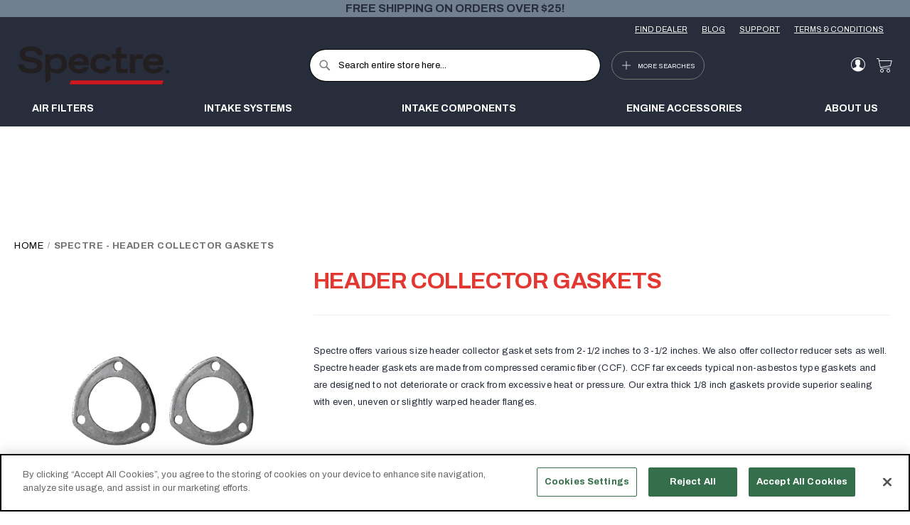

--- FILE ---
content_type: text/html; charset=UTF-8
request_url: https://www.spectreperformance.com/cat/fasteners-and-gaskets/header-collector-gaskets
body_size: 16959
content:
<!doctype html>
<html lang="en">
    <head prefix="og: http://ogp.me/ns# cms: http://ogp.me/ns/cms#">
        <script>
    var LOCALE = 'en\u002DUS';
    var BASE_URL = 'https\u003A\u002F\u002Fwww.spectreperformance.com\u002F';
    var require = {
        'baseUrl': 'https\u003A\u002F\u002Fwww.spectreperformance.com\u002Fstatic\u002Fversion1769144887\u002Ffrontend\u002Fkn\u002Ftheme\u002Dfrontend\u002Dspectre\u002Fen_US'
    };</script>        <meta charset="utf-8"/>
<meta name="title" content="Spectre - Header Collector Gaskets"/>
<meta name="description" content="Factory direct Spectre replacement air filters, and cold air intake systems."/>
<meta name="keywords" content="air, filter, air filter, air intake,  air filters, cold air, intake, "/>
<meta name="robots" content="INDEX,FOLLOW"/>
<meta name="viewport" content="width=device-width, initial-scale=1"/>
<meta name="format-detection" content="telephone=no"/>
<title>Spectre - Header Collector Gaskets</title>
<link  rel="stylesheet" type="text/css"  media="all" href="https://www.spectreperformance.com/static/version1769144887/frontend/kn/theme-frontend-spectre/en_US/mage/calendar.css" />
<link  rel="stylesheet" type="text/css"  media="all" href="https://www.spectreperformance.com/static/version1769144887/frontend/kn/theme-frontend-spectre/en_US/css/styles-m.css" />
<link  rel="stylesheet" type="text/css"  media="all" href="https://www.spectreperformance.com/static/version1769144887/frontend/kn/theme-frontend-spectre/en_US/Afterpay_Afterpay/css/afterpay-express-checkout.css" />
<link  rel="stylesheet" type="text/css"  media="all" href="https://www.spectreperformance.com/static/version1769144887/frontend/kn/theme-frontend-spectre/en_US/Aheadworks_Autorelated/css/main.css" />
<link  rel="stylesheet" type="text/css"  media="all" href="https://www.spectreperformance.com/static/version1769144887/frontend/kn/theme-frontend-spectre/en_US/Webkul_WebAuthn/css/default.css" />
<link  rel="stylesheet" type="text/css"  media="screen and (min-width: 768px)" href="https://www.spectreperformance.com/static/version1769144887/frontend/kn/theme-frontend-spectre/en_US/css/styles-l.css" />
<link  rel="stylesheet" type="text/css"  media="print" href="https://www.spectreperformance.com/static/version1769144887/frontend/kn/theme-frontend-spectre/en_US/css/print.css" />
<script  type="text/javascript"  src="https://www.spectreperformance.com/static/version1769144887/frontend/kn/theme-frontend-spectre/en_US/requirejs/require.js"></script>
<script  type="text/javascript"  src="https://www.spectreperformance.com/static/version1769144887/frontend/kn/theme-frontend-spectre/en_US/mage/requirejs/mixins.js"></script>
<script  type="text/javascript"  src="https://www.spectreperformance.com/static/version1769144887/frontend/kn/theme-frontend-spectre/en_US/requirejs-config.js"></script>
<link rel="preload" as="font" crossorigin="anonymous" href="https://www.spectreperformance.com/static/version1769144887/frontend/kn/theme-frontend-spectre/en_US/fonts/opensans/light/opensans-300.woff2" />
<link rel="preload" as="font" crossorigin="anonymous" href="https://www.spectreperformance.com/static/version1769144887/frontend/kn/theme-frontend-spectre/en_US/fonts/opensans/regular/opensans-400.woff2" />
<link rel="preload" as="font" crossorigin="anonymous" href="https://www.spectreperformance.com/static/version1769144887/frontend/kn/theme-frontend-spectre/en_US/fonts/opensans/semibold/opensans-600.woff2" />
<link rel="preload" as="font" crossorigin="anonymous" href="https://www.spectreperformance.com/static/version1769144887/frontend/kn/theme-frontend-spectre/en_US/fonts/opensans/bold/opensans-700.woff2" />
<link rel="preload" as="font" crossorigin="anonymous" href="https://www.spectreperformance.com/static/version1769144887/frontend/kn/theme-frontend-spectre/en_US/fonts/Luma-Icons.woff2" />
<link  rel="stylesheet" href="//fonts.googleapis.com/css?family=Montserrat:400,500,700,800,900" />
<link  rel="stylesheet" href="//fonts.googleapis.com/css?family=Archivo:400,700" />
<link  rel="icon" type="image/x-icon" href="https://media.knfilters.com/prod/media/favicon/stores/68/spectrefav.ico" />
<link  rel="shortcut icon" type="image/x-icon" href="https://media.knfilters.com/prod/media/favicon/stores/68/spectrefav.ico" />
<!-- OptanonConsentNoticeStart -->
<script type="text/javascript" src="https://cookie-cdn.cookiepro.com/consent/5f23ebdf-06f7-4e25-b1f9-cd508663d569/OtAutoBlock.js" ></script>
<script src="https://cookie-cdn.cookiepro.com/scripttemplates/otSDKStub.js"  type="text/javascript" charset="UTF-8" data-domain-script="5f23ebdf-06f7-4e25-b1f9-cd508663d569" ></script>
<script type="text/javascript">
function OptanonWrapper() { }
</script>
<!-- OptanonConsentNoticeEnd -->

<meta name="google-site-verification" content="Mu3vDMT1-8F8drYy_WX5PwlAZrH_p_XLPxkBY_0mTEw" />
<!-- Google Tag Manager -->
<script>(function(w,d,s,l,i){w[l]=w[l]||[];w[l].push({'gtm.start':
new Date().getTime(),event:'gtm.js'});var f=d.getElementsByTagName(s)[0],
j=d.createElement(s),dl=l!='dataLayer'?'&l='+l:'';j.setAttribute('class','optanon-category-C0003');j.async=true;j.src=
'https://www.googletagmanager.com/gtm.js?id='+i+dl;f.parentNode.insertBefore(j,f);
})(window,document,'script','dataLayer','GTM-5ZQWX5F');</script>
<!-- End Google Tag Manager -->
<!-- Google Tag Manager (noscript) -->
<noscript><iframe src="https://www.googletagmanager.com/ns.html?id=GTM-5ZQWX5F"
height="0" width="0" style="display:none;visibility:hidden"></iframe></noscript>
<!-- End Google Tag Manager (noscript) -->            <script type="text/x-magento-init">
        {
            "*": {
                "Magento_PageCache/js/form-key-provider": {
                    "isPaginationCacheEnabled":
                        0                }
            }
        }
    </script>









    </head>
    <body data-container="body"
          data-mage-init='{"loaderAjax": {}, "loader": { "icon": "https://www.spectreperformance.com/static/version1769144887/frontend/kn/theme-frontend-spectre/en_US/images/loader-2.gif"}}'
        id="html-body" class="cms-cat-fasteners-and-gaskets-header-collector-gaskets cms-page-view page-layout-1column">
        <script type="text/x-magento-init">
    {
        "*": {
            "lazy-loading": {}
        }
    }
</script>    <script>
        window.wz_framework = 1;
        window.wz_magento_store = 'spectreperformance_com USD United States - English';
    </script>

    
    <script type="text/javascript" src="https://sec.webeyez.com/js/f7a03907-7899-4788-9ec4-3055c016872d/wzbody.js" async></script>




<script type="text/x-magento-init">
    {
        "*": {
            "Magento_PageBuilder/js/widget-initializer": {
                "config": {"[data-content-type=\"slider\"][data-appearance=\"default\"]":{"Magento_PageBuilder\/js\/content-type\/slider\/appearance\/default\/widget":false},"[data-content-type=\"map\"]":{"Magento_PageBuilder\/js\/content-type\/map\/appearance\/default\/widget":false},"[data-content-type=\"row\"]":{"Magento_PageBuilder\/js\/content-type\/row\/appearance\/default\/widget":false},"[data-content-type=\"tabs\"]":{"Magento_PageBuilder\/js\/content-type\/tabs\/appearance\/default\/widget":false},"[data-content-type=\"slide\"]":{"Magento_PageBuilder\/js\/content-type\/slide\/appearance\/default\/widget":{"buttonSelector":".pagebuilder-slide-button","showOverlay":"hover","dataRole":"slide"}},"[data-content-type=\"banner\"]":{"Magento_PageBuilder\/js\/content-type\/banner\/appearance\/default\/widget":{"buttonSelector":".pagebuilder-banner-button","showOverlay":"hover","dataRole":"banner"}},"[data-content-type=\"buttons\"]":{"Magento_PageBuilder\/js\/content-type\/buttons\/appearance\/inline\/widget":false},"[data-content-type=\"products\"][data-appearance=\"carousel\"]":{"Magento_PageBuilder\/js\/content-type\/products\/appearance\/carousel\/widget":false}},
                "breakpoints": {"desktop":{"label":"Desktop","stage":true,"default":true,"class":"desktop-switcher","icon":"Magento_PageBuilder::css\/images\/switcher\/switcher-desktop.svg","conditions":{"min-width":"1024px"},"options":{"products":{"default":{"slidesToShow":"5"}}}},"tablet":{"conditions":{"max-width":"1024px","min-width":"768px"},"options":{"products":{"default":{"slidesToShow":"4"},"continuous":{"slidesToShow":"3"}}}},"mobile":{"label":"Mobile","stage":true,"class":"mobile-switcher","icon":"Magento_PageBuilder::css\/images\/switcher\/switcher-mobile.svg","media":"only screen and (max-width: 768px)","conditions":{"max-width":"768px","min-width":"640px"},"options":{"products":{"default":{"slidesToShow":"3"}}}},"mobile-small":{"conditions":{"max-width":"640px"},"options":{"products":{"default":{"slidesToShow":"2"},"continuous":{"slidesToShow":"1"}}}}}            }
        }
    }
</script>

<div class="cookie-status-message" id="cookie-status">
    The store will not work correctly when cookies are disabled.</div>
<script type="text&#x2F;javascript">document.querySelector("#cookie-status").style.display = "none";</script>
<script type="text/x-magento-init">
    {
        "*": {
            "cookieStatus": {}
        }
    }
</script>

<script type="text/x-magento-init">
    {
        "*": {
            "mage/cookies": {
                "expires": null,
                "path": "\u002F",
                "domain": ".www.spectreperformance.com",
                "secure": true,
                "lifetime": "31536000"
            }
        }
    }
</script>
    <noscript>
        <div class="message global noscript">
            <div class="content">
                <p>
                    <strong>JavaScript seems to be disabled in your browser.</strong>
                    <span>
                        For the best experience on our site, be sure to turn on Javascript in your browser.                    </span>
                </p>
            </div>
        </div>
    </noscript>
<script>    require.config({
        map: {
            '*': {
                wysiwygAdapter: 'mage/adminhtml/wysiwyg/tiny_mce/tinymceAdapter'
            }
        }
    });</script>    <div role="alertdialog"
         tabindex="-1"
         class="message global cookie"
         id="notice-cookie-block">
        <div role="document" class="content" tabindex="0">
            <p>
                <strong>We use cookies to make your experience better.</strong>
                <span>To comply with the new e-Privacy directive, we need to ask for your consent to set the cookies.                </span>
                <a href="https://www.spectreperformance.com/privacy-policy-cookie-restriction-mode/">Learn more</a>.            </p>
            <div class="actions">
                <button id="btn-cookie-allow" class="action allow primary">
                    <span>Allow Cookies</span>
                </button>
            </div>
        </div>
    </div>
    <script type="text&#x2F;javascript">    var elemusEak0zaArray = document.querySelectorAll('div#notice-cookie-block');
    if(elemusEak0zaArray.length !== 'undefined'){
        elemusEak0zaArray.forEach(function(element) {
            if (element) {
                element.style.display = 'none';

            }
        });
    }</script>    <script type="text/x-magento-init">
        {
            "#notice-cookie-block": {
                "cookieNotices": {
                    "cookieAllowButtonSelector": "#btn-cookie-allow",
                    "cookieName": "user_allowed_save_cookie",
                    "cookieValue": {"68":1},
                    "cookieLifetime": 31536000,
                    "noCookiesUrl": "https\u003A\u002F\u002Fwww.spectreperformance.com\u002Fcookie\u002Findex\u002FnoCookies\u002F"
                }
            }
        }
    </script>

<script>
    window.cookiesConfig = window.cookiesConfig || {};
    window.cookiesConfig.secure = true;
</script><script>    require.config({
        paths: {
            googleMaps: 'https\u003A\u002F\u002Fmaps.googleapis.com\u002Fmaps\u002Fapi\u002Fjs\u003Fv\u003D3\u0026key\u003D'
        },
        config: {
            'Magento_PageBuilder/js/utils/map': {
                style: '',
            },
            'Magento_PageBuilder/js/content-type/map/preview': {
                apiKey: '',
                apiKeyErrorMessage: 'You\u0020must\u0020provide\u0020a\u0020valid\u0020\u003Ca\u0020href\u003D\u0027https\u003A\u002F\u002Fwww.spectreperformance.com\u002Fadminhtml\u002Fsystem_config\u002Fedit\u002Fsection\u002Fcms\u002F\u0023cms_pagebuilder\u0027\u0020target\u003D\u0027_blank\u0027\u003EGoogle\u0020Maps\u0020API\u0020key\u003C\u002Fa\u003E\u0020to\u0020use\u0020a\u0020map.'
            },
            'Magento_PageBuilder/js/form/element/map': {
                apiKey: '',
                apiKeyErrorMessage: 'You\u0020must\u0020provide\u0020a\u0020valid\u0020\u003Ca\u0020href\u003D\u0027https\u003A\u002F\u002Fwww.spectreperformance.com\u002Fadminhtml\u002Fsystem_config\u002Fedit\u002Fsection\u002Fcms\u002F\u0023cms_pagebuilder\u0027\u0020target\u003D\u0027_blank\u0027\u003EGoogle\u0020Maps\u0020API\u0020key\u003C\u002Fa\u003E\u0020to\u0020use\u0020a\u0020map.'
            },
        }
    });</script><script>
    require.config({
        shim: {
            'Magento_PageBuilder/js/utils/map': {
                deps: ['googleMaps']
            }
        }
    });</script><script>
    window.store_currency_code = 'USD';
    (function(){
        'use strict';
        if(window.store_currency_code == "USD") {
            var body = document.getElementsByTagName("body")[0];
            body.classList.add("usd_currency");
        }
    })();
</script><div class="widget block block-banners" data-bind="scope: 'banner'" data-banner-id="361f27e5418423da5ed7fa512fc79a24" data-types="" data-display-mode="fixed" data-ids="4" data-rotate="" data-store-id="68" data-banner-name="Free&#x20;Shipping&#x20;Banner" data-banner-status="Enabled">
    <ul class="banner-items" data-bind="afterRender: registerBanner">
        <!-- ko foreach: getItems361f27e5418423da5ed7fa512fc79a24() -->
        <li class="banner-item" data-bind="attr: {'data-banner-id': $data.bannerId}">
            <div class="banner-item-content" data-bind="bindHtml: $data.html"></div>
        </li>
        <!-- /ko -->
    </ul>
</div>
<script type="text/x-magento-init">
    {
        "*": {
            "Magento_Ui/js/core/app": {
                "components": {
                    "banner": {
                        "component": "Magento_Banner/js/view/banner"
                    }
                }
            }
        }
    }
</script>
<div class="page-wrapper"><header class="page-header"><div class="box-header-links"><div class="content"><ul class="header-links"><li><a href="https://www.spectreperformance.com/dealersearch/" id="idZASKOEPz" >FIND DEALER</a></li><li><a href="https://www.spectreperformance.com/blog/" id="idDzg1z3Zt" >BLOG</a></li><li><a href="https://www.spectreperformance.com/contact-us/" id="idUx96YPhV" >SUPPORT</a></li><li><a href="https://www.spectreperformance.com/terms-and-conditions/" id="idktgB1RcD" >TERMS &amp; CONDITIONS</a></li></ul></div></div><div class="header content"><div class="primary-links-wrapper"><div class="block block-search">
    <div class="block block-title"><strong>Search</strong></div>
    <div class="block block-content">
        <form class="form minisearch" id="search_mini_form"
              action="https://www.spectreperformance.com/catalogsearch/result/" method="get">
                        <div class="field search">
                <label class="label" for="search" data-role="minisearch-label">
                    <span>Search</span>
                </label>
                <div class="control">
                    <input id="search"
                           data-mage-init='{
                            "quickSearch": {
                                "formSelector": "#search_mini_form",
                                "url": "",
                                "destinationSelector": "#search_autocomplete",
                                "minSearchLength": "3"
                            }
                        }'
                           type="text"
                           name="q"
                           value=""
                           placeholder="Search&#x20;entire&#x20;store&#x20;here..."
                           class="input-text"
                           maxlength="128"
                           role="combobox"
                           aria-haspopup="false"
                           aria-autocomplete="both"
                           autocomplete="off"
                           aria-expanded="false"/>
                    <div id="search_autocomplete" class="search-autocomplete"></div>
                    <div class="nested">
    <a class="action advanced" href="https://www.spectreperformance.com/catalogsearch/advanced/" data-action="advanced-search">
        Advanced Search    </a>
</div>
                </div>
            </div>
            <div class="actions">
                <button type="submit"
                        title="Search"
                        class="action search"
                        aria-label="Search"
                >
                    <span>Search</span>
                </button>
            </div>
        </form>
    </div>
</div>
<span data-action="toggle-nav" class="action nav-toggle">
    <span>Toggle Nav</span>
</span>
<div  class="nav-sections">
    <div id="header-menu-mobile">
        <div class="link-user-account">
            <div class="link authorization-link">
    <span class="icon-user"></span>
            <a href="https://www.spectreperformance.com/customer/account/login/referer/aHR0cHM6Ly93d3cuc3BlY3RyZXBlcmZvcm1hbmNlLmNvbS9jYXQvZmFzdGVuZXJzLWFuZC1nYXNrZXRzL2hlYWRlci1jb2xsZWN0b3ItZ2Fza2V0cw~~/" >
            Sign In        </a>
</div>
        </div>
        <div class="list-menu">
            <div class="accordion">
	<input type="checkbox" name="panel" id="panel-products">
	<label for="panel-products">PRODUCTS</label>
	<div class="accordion__content">
		<a href="https://www.spectreperformance.com/air-filters/"><span class="accordion-trigger">Air filters</span></a>
		<a href="https://www.spectreperformance.com/cold-air-intake-systems/"><span class="accordion-trigger">Intake Systems</span></a>
<a href="https://www.spectreperformance.com/cat/air-intake-components/"><span class="accordion-trigger">Intake Components</span></a>
		<a href="https://www.spectreperformance.com/cat/engine-accessories/"><span class="accordion-trigger">Engine Accessories</span></a>
		<a href="https://www.spectreperformance.com/cat/interior-exterior-accessories/"><span class="accordion-trigger">Interior/Exterior Accessories</span></a>
<a href="https://www.spectreperformance.com/air-filters/filter-cleaner.html/"><span class="accordion-trigger">Air Filter Cleaner</span></a>
		<a href="https://www.spectreperformance.com/cat/exhaust-tips/"><span class="accordion-trigger">Exhaust Tips</span></a>
		<a href="https://www.spectreperformance.com/cat/drivetrain-accessories/"><span class="accordion-trigger">Drivetrain Accessories</span></a>
	<a href="https://www.spectreperformance.com/cat/fuel-system-accessories/"><span class="accordion-trigger">Fuel System Accessories</span></a>
		<a href="https://www.spectreperformance.com/cat/ignition-wiring-accessories/"><span class="accordion-trigger">Ignition - Wiring Accessories</span></a>
		<a href="https://www.spectreperformance.com/cat/cooling-system-accessories/"><span class="accordion-trigger">Cooling System Accessories</span></a>
	</div>
</div>            <a href="https://www.spectreperformance.com/about/">
                <span class="text-description">About Us</span>
            </a>
        </div>
        <div class="list-more-search">
            <div class="accordion">
	<input type="checkbox" name="panel" id="panel-search">
	<label for="panel-search">ADDITIONAL SEARCHES</label>
	<div class="accordion__content">
		<a href="/air-filters/search-by-manufacturer"><span class="accordion-trigger">Air filters by vehicle make</span></a>
		<a href="/air-intakes/search-by-manufacturer"><span class="accordion-trigger">Air intakes by vehicle make</span></a>
	<a href="/dealersearch"><span class="accordion-trigger">Search dealers</span></a>
	<a href="/new-products"><span class="accordion-trigger">New products</span></a>
	</div>
</div>        </div>
        <div class="header-bottom">
            <a href="https://www.spectreperformance.com/dealersearch/">
                <span class="search-icon search-icon--model icon-brand--map-locate"></span>
                <span class="text-description">Find A Dealer</span>
            </a>
            <a href="https://www.spectreperformance.com/contact-us/">
                <span class="search-icon">&#x0003F;</span>
                <span class="text-description">Support</span>
            </a>
        </div>
    </div>
</div>

<div data-block="more-searches-menu" class="more-searches-menu-wrapper">
    <button type="button" class="action" data-trigger="more-searches-menu">
        <span data-bind="i18n: 'More Searches'">More Searches</span>
    </button>
</div>
<div class="block block-more-searches-menu"
    style="display: none;"
    data-mage-init='{
        "dropdownDialog": {
            "appendTo": "[data-block=more-searches-menu]",
            "triggerTarget":"[data-trigger=more-searches-menu]",
            "timeout": 2000,
            "closeOnMouseLeave": false,
            "closeOnEscape": true,
            "autoOpen": false,
            "triggerClass": "active",
            "parentClass": "active",
            "buttons": []
        }
    }'>
    <div class="more-searches-menu-content-wrapper">
        <div class="accordion">
	<input type="checkbox" name="panel" id="panel-search">
	<label for="panel-search">ADDITIONAL SEARCHES</label>
	<div class="accordion__content">
		<a href="/air-filters/search-by-manufacturer"><span class="accordion-trigger">Air filters by vehicle make</span></a>
		<a href="/air-intakes/search-by-manufacturer"><span class="accordion-trigger">Air intakes by vehicle make</span></a>
	<a href="/dealersearch"><span class="accordion-trigger">Search dealers</span></a>
	<a href="/new-products"><span class="accordion-trigger">New products</span></a>
	</div>
</div>    </div>
</div>
</div><span data-action="toggle-nav" class="action nav-toggle"><span>Toggle Nav</span></span>
<a
    class="logo"
    href="https://www.spectreperformance.com/"
    title=""
    aria-label="store logo">
    <img src="https://www.spectreperformance.com/static/version1769144887/frontend/kn/theme-frontend-spectre/en_US/images/logo.svg"
         title=""
         alt=""
            width="170"                />
</a>
<div class="secondary-links-wrapper"><div class="panel wrapper"><div class="panel header"><a class="action skip contentarea"
   href="#contentarea">
    <span>
        Skip to Content    </span>
</a>
<ul class="header links">    <li class="greet welcome" data-bind="scope: 'customer'">
        <!-- ko if: customer().fullname  -->
        <span class="logged-in"
              data-bind="text: new String('Welcome, %1!').
              replace('%1', customer().fullname)">
        </span>
        <!-- /ko -->
        <!-- ko ifnot: customer().fullname  -->
        <span class="not-logged-in"
              data-bind="text: 'Welcome'"></span>
                <!-- /ko -->
    </li>
        <script type="text/x-magento-init">
        {
            "*": {
                "Magento_Ui/js/core/app": {
                    "components": {
                        "customer": {
                            "component": "Magento_Customer/js/view/customer"
                        }
                    }
                }
            }
        }
    </script>
<li class="link authorization-link" data-label="or">
    <a href="https://www.spectreperformance.com/customer/account/login/referer/aHR0cHM6Ly93d3cuc3BlY3RyZXBlcmZvcm1hbmNlLmNvbS9jYXQvZmFzdGVuZXJzLWFuZC1nYXNrZXRzL2hlYWRlci1jb2xsZWN0b3ItZ2Fza2V0cw~~/"        >Sign In</a>
</li>
</ul></div></div>    <button type="button" class="action btn-language" data-trigger="localize-modal" aria-label="Change language">
        <span data-bind="i18n: 'Change language'"></span>
    </button>
    <div style="display: none" data-bind="mageInit: {
            'Magento_Ui/js/modal/modal':{
                'type': 'popup',
                'trigger': '[data-trigger=localize-modal]',
                'responsive': true,
                'buttons': []
            }
        }">
        <div class="localize-modal__content">
                                </div>
    </div>
    <script type="text/x-magento-init">
    {
        "*": {
            "KN_WebsiteStoreCreatorFrontendUi/js/topmenu": {
            }
        }
    }
    </script>
        <script>let languageSites = [],
    groups = [],
    groupMapping = [];

require(['jquery'], function ($) {
    $(function () {
        let switcherLanguage = $('.select-language').on('change', function () {
            location.href = languageSites[switcherLanguage.val()] || languageSites.en_US;
        });

        let switcherCountry = $('.switcher-language .dropdown.switcher-dropdown'),
            allCountries = switcherCountry.find('li');

        if (allCountries.length === 0) {
            $('.modal-country-section').hide();
            return;
        }
        if (allCountries.length < 15) {
            return;
        }

        let unitedStatesLang = switcherCountry.find('li:contains("United\u0020States")'),
            columns = 2,
            columnElements = [],
            currentColumn = 0;

        for (let i = 0; i < columns; i++) {
            let colEl = $('<div />').addClass('column').appendTo(switcherCountry);
            columnElements.push(colEl);
        }

        for (let i = 0; i < groups.length; i++) {
            let group = groups[i],
                groupEl = $('<div />').addClass('group'),
                groupTitle = $('<h3 />').text(group.name).appendTo(groupEl),
                groupContent = $('<ul />').appendTo(groupEl);

            if (i === groups.length - 1) {
                let remainingItems = switcherCountry.find('>li');
                if (remainingItems.length) {
                    remainingItems.appendTo(groupContent);
                }
            } else {
                allCountries.each(function (i, item) {
                    let groupId = groupMapping[$(this).text().trim()];
                    if (group.id === groupId) {
                        $(this).appendTo(groupContent);
                    }
                });
            }

            groupTitle.on('click', function () {
                const h3 = $(this);
                const wasOpen = h3.parent().hasClass('open');
                switcherCountry.find('.open').removeClass('open');
                if (!wasOpen) {
                    h3.parent().addClass('open');
                }
            });

            if (groupContent.children().length) {
                groupEl.appendTo(columnElements[currentColumn]);
                currentColumn += 1;
                if (currentColumn + 1 > columns) {
                    currentColumn = 0;
                }
            }
        }

        let currentCountry = $('.current-country:first').text();
        $(".switcher-option a:contains('" + currentCountry + "')").closest("div.group").addClass("open");
    });
});</script>
<div data-block="minicart" class="minicart-wrapper">
    <a class="action showcart" href="https://www.spectreperformance.com/checkout/cart/"
       data-bind="scope: 'minicart_content'">
        <span class="text">My Cart</span>
        <span class="counter qty empty"
              data-bind="css: { empty: !!getCartParam('summary_count') == false && !isLoading() },
               blockLoader: isLoading">
            <span class="counter-number">
                <!-- ko if: getCartParam('summary_count') -->
                <!-- ko text: getCartParam('summary_count').toLocaleString(window.LOCALE) --><!-- /ko -->
                <!-- /ko -->
            </span>
            <span class="counter-label">
            <!-- ko if: getCartParam('summary_count') -->
                <!-- ko text: getCartParam('summary_count').toLocaleString(window.LOCALE) --><!-- /ko -->
                <!-- ko i18n: 'items' --><!-- /ko -->
            <!-- /ko -->
            </span>
        </span>
    </a>
            <div class="block block-minicart"
             data-role="dropdownDialog"
             data-mage-init='{"dropdownDialog":{
                "appendTo":"[data-block=minicart]",
                "triggerTarget":".showcart",
                "timeout": "2000",
                "closeOnMouseLeave": false,
                "closeOnEscape": true,
                "triggerClass":"active",
                "parentClass":"active",
                "buttons":[]}}'>
            <div id="minicart-content-wrapper" data-bind="scope: 'minicart_content'">
                <!-- ko template: getTemplate() --><!-- /ko -->
            </div>
                    </div>
        <script>window.checkout = {"shoppingCartUrl":"https:\/\/www.spectreperformance.com\/checkout\/cart\/","checkoutUrl":"https:\/\/www.spectreperformance.com\/checkout\/","updateItemQtyUrl":"https:\/\/www.spectreperformance.com\/checkout\/sidebar\/updateItemQty\/","removeItemUrl":"https:\/\/www.spectreperformance.com\/checkout\/sidebar\/removeItem\/","imageTemplate":"Magento_Catalog\/product\/image_with_borders","baseUrl":"https:\/\/www.spectreperformance.com\/","minicartMaxItemsVisible":5,"websiteId":"68","maxItemsToDisplay":10,"storeId":"68","storeGroupId":"68","customerLoginUrl":"https:\/\/www.spectreperformance.com\/customer\/account\/login\/referer\/aHR0cHM6Ly93d3cuc3BlY3RyZXBlcmZvcm1hbmNlLmNvbS9jYXQvZmFzdGVuZXJzLWFuZC1nYXNrZXRzL2hlYWRlci1jb2xsZWN0b3ItZ2Fza2V0cw~~\/","isRedirectRequired":false,"autocomplete":"off","captcha":{"user_login":{"isCaseSensitive":false,"imageHeight":50,"imageSrc":"","refreshUrl":"https:\/\/www.spectreperformance.com\/captcha\/refresh\/","isRequired":false,"timestamp":1769313048}}}</script>    <script type="text/x-magento-init">
    {
        "[data-block='minicart']": {
            "Magento_Ui/js/core/app": {"components":{"minicart_content":{"children":{"subtotal.container":{"children":{"subtotal":{"children":{"subtotal.totals":{"config":{"display_cart_subtotal_incl_tax":0,"display_cart_subtotal_excl_tax":1,"template":"Magento_Tax\/checkout\/minicart\/subtotal\/totals"},"component":"Magento_Tax\/js\/view\/checkout\/minicart\/subtotal\/totals","children":{"subtotal.totals.msrp":{"component":"Magento_Msrp\/js\/view\/checkout\/minicart\/subtotal\/totals","config":{"displayArea":"minicart-subtotal-hidden","template":"Magento_Msrp\/checkout\/minicart\/subtotal\/totals"}}}}},"component":"uiComponent","config":{"template":"Magento_Checkout\/minicart\/subtotal"}}},"component":"uiComponent","config":{"displayArea":"subtotalContainer"}},"item.renderer":{"component":"Magento_Checkout\/js\/view\/cart-item-renderer","config":{"displayArea":"defaultRenderer","template":"Magento_Checkout\/minicart\/item\/default"},"children":{"item.image":{"component":"Magento_Catalog\/js\/view\/image","config":{"template":"Magento_Catalog\/product\/image","displayArea":"itemImage"}},"checkout.cart.item.price.sidebar":{"component":"uiComponent","config":{"template":"Magento_Checkout\/minicart\/item\/price","displayArea":"priceSidebar"}}}},"extra_info":{"children":{"afterpay.cta":{"component":"afterpayCta","template":"Afterpay_Afterpay\/cta\/cta","sortOrder":"0","config":{"id":"afterpay-cta-mini-cart","pageType":"mini-cart","modelContainerId":"afterpay-mini-cart-container"},"children":{"afterpay.cta.mini.cart.data.retriever":{"component":"Afterpay_Afterpay\/js\/service\/container\/cart\/mini-cart-data-retriever","config":{"modelContainerId":"afterpay-mini-cart-container"}}}},"afterpay.express.checkout":{"component":"afterpayExpressCheckoutButton","template":"Afterpay_Afterpay\/express-checkout\/button-minicart","sortOrder":"1","config":{"entryPoint":"mini-cart","modelContainerId":"afterpay-mini-cart-container"},"children":{"afterpay.express.checkout.mini.cart.data.retriever":{"component":"Afterpay_Afterpay\/js\/service\/container\/cart\/mini-cart-data-retriever","config":{"modelContainerId":"afterpay-mini-cart-container"}}}}},"component":"uiComponent","config":{"displayArea":"extraInfo"}},"promotion":{"component":"uiComponent","config":{"displayArea":"promotion"}}},"config":{"itemRenderer":{"default":"defaultRenderer","simple":"defaultRenderer","virtual":"defaultRenderer"},"template":"Magento_Checkout\/minicart\/content"},"component":"Magento_Checkout\/js\/view\/minicart"}},"types":[]}        },
        "*": {
            "Magento_Ui/js/block-loader": "https\u003A\u002F\u002Fwww.spectreperformance.com\u002Fstatic\u002Fversion1769144887\u002Ffrontend\u002Fkn\u002Ftheme\u002Dfrontend\u002Dspectre\u002Fen_US\u002Fimages\u002Floader\u002D1.gif"
        }
    }
    </script>
</div>
</div></div>        <script type="application/javascript" async
            src=https://static.klaviyo.com/onsite/js/XKFdhe/klaviyo.js ></script>

    <script type="text/x-magento-init">
        {
            "*": {
                "KlaviyoCustomerData": {}
            }
        }
    </script>
<div class="header-products"><div class="content"><div class="accordion">
	<input type="checkbox" name="panel" id="panel-products">
	<label for="panel-products">PRODUCTS</label>
	<div class="accordion__content">
		<a href="https://www.spectreperformance.com/air-filters/"><span class="accordion-trigger">Air filters</span></a>
		<a href="https://www.spectreperformance.com/cold-air-intake-systems/"><span class="accordion-trigger">Intake Systems</span></a>
<a href="https://www.spectreperformance.com/cat/air-intake-components/"><span class="accordion-trigger">Intake Components</span></a>
		<a href="https://www.spectreperformance.com/cat/engine-accessories/"><span class="accordion-trigger">Engine Accessories</span></a>
		<a href="https://www.spectreperformance.com/cat/interior-exterior-accessories/"><span class="accordion-trigger">Interior/Exterior Accessories</span></a>
<a href="https://www.spectreperformance.com/air-filters/filter-cleaner.html/"><span class="accordion-trigger">Air Filter Cleaner</span></a>
		<a href="https://www.spectreperformance.com/cat/exhaust-tips/"><span class="accordion-trigger">Exhaust Tips</span></a>
		<a href="https://www.spectreperformance.com/cat/drivetrain-accessories/"><span class="accordion-trigger">Drivetrain Accessories</span></a>
	<a href="https://www.spectreperformance.com/cat/fuel-system-accessories/"><span class="accordion-trigger">Fuel System Accessories</span></a>
		<a href="https://www.spectreperformance.com/cat/ignition-wiring-accessories/"><span class="accordion-trigger">Ignition - Wiring Accessories</span></a>
		<a href="https://www.spectreperformance.com/cat/cooling-system-accessories/"><span class="accordion-trigger">Cooling System Accessories</span></a>
	</div>
</div><li><a href="https://www.spectreperformance.com/about/" id="idSOaBjYnH" >About Us</a></li></div></div></header><script>
    require([
        'jquery'
    ], function ($) {
        $( function(){

        $('.nav-toggle').on('click', function(){
            let html = $('html');
            if (html.hasClass('nav-open')) {
                    html.removeClass('nav-open');
                    setTimeout(function () {
                        html.removeClass('nav-before-open');
                        }, 100);
                } else {
                    html.addClass('nav-before-open');
                    setTimeout(function () {
                        html.addClass('nav-open');
                    }, 100);
                }
            });

            function positionCountrySwitcher() {
                let winWidth = window.outerWidth;
                if(winWidth < 768) {
                    let elm = $('.navigation-block__footer #mobile-country-switcher');
                    if(elm.length > 0) {
                        elm.insertBefore($('.page-footer .footer__links').eq(0));
                    }
                }
                else {
                    let footerElm = $('.page-footer  #mobile-country-switcher');
                    if(footerElm.length > 0) {
                        footerElm.insertBefore($('.navigation-block__footer ul'));
                    }
                }
            }

            positionCountrySwitcher();
            $(window).resize(function(){
                positionCountrySwitcher();
            });
            if ($(window).width() < 600) {
                $('.block-search .label').click(function (event) {
                    event.preventDefault();
                    $('.page-header').toggleClass('showsearch');
                });
            }
        });
    });
</script>
<div class="top-container"><div class="vehicle-search-wrapper"><div class="vehicle-search">
    <form class="form form-vehicle-search"
      action="#"
      method="post" id="form-vehicle-search"
      autocomplete="on">
    <input name="form_key" type="hidden" value="D9WwC4RNfTj1ThKN" />    <input type="hidden" value="" name="category_filter" id="category-filter"/>
    <input type="hidden" value="" name="part_search_type" id="part-search-type"/>
    <input type="hidden" value="" name="ship_to_number" id="ship-to-number"/>
    <input type="hidden" value="" name="vehicle_type_app_group" id="vehicle-type-app-group"/>
    <input type="hidden" value="" name="store_code" id="store-code"/>

    <div class="vehicle-search__options-container-dropdown">
        <div class="vehicle-search__options-container-vehicle " >
            <span class="vehicle-search-subtitle">Find Parts for your vehicle</span>
        </div>
    </div>

    <fieldset class="search-by-vehicle active search-fieldset">
        <div class="vehicle-search__fields">
            <div class="find-search">
                <span class="find-head">FIND YOUR PART | SEARCH BY:</span>
                <ul class="vehicle-search__options active">
                    <li class="vehicle-search__option option--vehicle option-vehicle-selected selected">
                        <span >Search by Vehicle</span>
                    </li>
                    <li class="drop-down_vehicle">
                        <ul class="dropdown switcher-dropdown">
                            <li class="vehicle-search__option option--vehicle">
                                <input class="no-display" id="search-by-vehicle" type="radio"
                                       name="search_option" value="vehicle"
                                       data-target=".search-by-vehicle"
                                       data-search-option="vehicle"
                                       data-type="vehicle" checked>
                                <label for="search-by-vehicle">
                                    Search by Vehicle                                </label>
                            </li>
                            <li class="vehicle-search__option option--size">
                                <input class="no-display" id="search-by-dimension" type="radio"
                                       name="search_option" value="dimension"
                                       data-target=".search-by-dimension"
                                       data-search-option="dimension"
                                       data-type="dimension" >
                                <label for="search-by-dimension">
                                    Search by Dimension                                </label>
                            </li>
                        </ul>
                    </li>
                </ul>
            </div>
            <div class="vehicle-search__field vehicle-search__field--options active">
                <div class="panel">
                    <label for="vehicle-search-options" class="hidden">
                        App&#x20;Group                    </label>
                    <select name="search_option_vehicle"
                            id="vehicle-search-options"
                            class="vehicle-search__input"
                            data-placeholder="App&#x20;Group">
                        <option value="All">All</option>
                        <option value="Automotive">Automotive</option>
                        <option value="Powersports">Motorcycle&#x2F;ATV</option>
                        <option value="Other">Specialty&#x2F;Other</option>
                                            </select>
                </div>
            </div>
            <div class="vehicle-search__field vehicle-search__field--year active fixed-width">
                <span class="search-icon search-icon--year icon-brand--calendar"></span>
                <div class="panel">
                    <label for="vehicle-year" class="hidden">Year</label>
                    <select name="vehicle_year" id="vehicle-year" class="vehicle-search__input"
                            aria-label="Vehicle year"
                            data-placeholder="Year">
                        <option value=""></option>
                    </select>
                </div>
                <span class="clear-selection"
                      data-target=".form-field.search-icon--year,.vehicle-search__field--year"></span>
            </div>
            <div class="vehicle-search__field vehicle-search__field--make fixed-width">
                <span class="search-icon search-icon--make icon-brand--vehicle-dark"></span>
                <div class="panel">
                    <select type="text" name="vehicle_make" id="vehicle-make" class="vehicle-search__input"
                            disabled="disabled"
                            aria-label="Vehicle make"
                            data-placeholder="Make">
                        <option value=""></option>
                    </select>
                </div>
                <span class="clear-selection"
                      data-target=".form-field.search-icon--make,.vehicle-search__field--make"></span>
            </div>
            <div class="vehicle-search__field vehicle-search__field--model fixed-width">
                <span class="search-icon search-icon--model icon-brand--vehicle-dark"></span>
                <div class="panel">
                    <select name="vehicle_model" id="vehicle-model" class="vehicle-search__input"
                            disabled='disabled'
                            aria-label="Vehicle model"
                            data-placeholder="Model">
                        <option value=""></option>
                    </select>
                </div>
                <span class="clear-selection"
                      data-target=".form-field.search-icon--model,.vehicle-search__field--model"></span>
            </div>
            <div class="vehicle-search__field vehicle-search__field--engine fixed-width">
                <span class="search-icon search-icon--engine icon-brand--engine"></span>
                <div class="panel">
                    <select name="vehicle_engine" id="vehicle-engine" class="vehicle-search__input"
                            disabled="disabled"
                            aria-label="Vehicle engine"
                            data-placeholder="Engine">
                        <option value=""></option>
                    </select>
                </div>
                <span class="clear-selection"
                      data-target=".form-field.search-icon--engine,.vehicle-search__field--engine"></span>
            </div>
            <input class="action primary btn btn__find-parts"
                   value="Go"
                   type="submit"/>
        </div>
    </fieldset>
    <fieldset class="search-by-dimension search-fieldset">
        <div class="vehicle-search__fields">
            <div class="vehicle-search__field vehicle-search__field--dimension active">
                <span class="search-icon search-icon--year icon-brand--calendar"></span>
                <div class="panel">
                    <label for="part-dimension" class="hidden">Enter Part Dimension</label>
                    <input
                        type="text"
                        name="part_dimension"
                        id="part-dimension"
                        class="vehicle-search__input"
                        value=""
                        placeholder="Enter Part Dimension"/>
                </div>
                <span class="clear-selection"
                      data-target=".form-field.search-icon--dimension,.vehicle-search__field--dimension"></span>
            </div>
        </div>
    </fieldset>
</form>
</div>
<div class="vehicle-search-mobile-wrapper">
    <div class="vehicle-search-mobile__body">

        <div id="vehicle-search--mobile__accordion" class="vehicle-search--mobile__accordion"
             data-mage-init='{"accordion":{"openedState": "active","animate": {"easing": "easeOutExpo", "duration": "2000"} ,"collapsible": true}}'>
            <div id="tab-vehicle"
                 class="accordion-trigger"
                 data-role="collapsible"
                 role="tab"
                 aria-selected="true"
                 aria-expanded="true"
                 aria-controls="panel-vehicle"
                 tabindex="0">
                <span>Search By Vehicle</span>
            </div>
            <div id="panel-vehicle"
                 class="accordion-content"
                 data-role="content"
                 role="tabpanel"
                 aria-labelledby="tab-vehicle"
                 aria-hidden="false">
                <form id="form-vehicle-search--mobile" class="form-vehicle-search--mobile"
      action="#"
      enctype="multipart/form-data"
      method="post">
    <input name="form_key" type="hidden" value="D9WwC4RNfTj1ThKN" />    <input type="hidden" value="" name="category_filter" id="category-filter-mobile"/>
    <input type="hidden" value="" name="part_search_type" class="part-search-type--mobile"/>
    <input type="hidden" value="" name="ship_to_number" class="ship-to-number--mobile"/>
    <input type="hidden" value="" name="vehicle_type_app_group" id="vehicle-type-app-group-mobile"/>
    <input type="hidden" value="" name="store_code" id="store-code-mobile"/>
    <fieldset class="search-by-vehicle--mobile active search-fieldset" data-search-option="vehicle">
        <span class="vehicle-search-subtitle">Find Parts for your vehicle</span>
        <div class="vehicle-search__fields">
            <div class="form-field vehicle-search__field app-group-mobile">
                <label for="vehicle-search-options" class="hidden">
                    App&#x20;Group                </label>
                <select name="search_option_vehicle"
                        id="vehicle-search-options-mobile"
                        aria-labelledby="search option vehicle"
                        aria-label="search option vehicle"
                        class="vehicle-search__input mobile-search-input"
                        data-placeholder="App&#x20;Group">
                    <option value="All">All</option>
                    <option value="Automotive">Automotive</option>
                    <option value="Powersports">Motorcycle/ATV</option>
                    <option value="Other">Specialty/Other</option>
                </select>
            </div>
            <div class="form-field vehicle-search__field">
                <span class="search-icon search-icon--year icon-brand--calendar"></span>
                <label for="vehicle-year-mobile" class="hidden">Year</label>
                <select name="vehicle_year"
                        aria-labelledby="vehicle year"
                        aria-label="vehicle year"
                        id="vehicle-year-mobile"
                        class="vehicle-search__input mobile-search-input"
                        data-placeholder="Year">
                    <option value=""></option>
                </select>

            </div>
            <div class="form-field vehicle-search__field">
                <span class="search-icon search-icon--make icon-brand--vehicle-dark"></span>
                <span class="error-indicator">*</span>
                <select name="vehicle_make"
                        id="vehicle-make-mobile"
                        aria-labelledby="vehicle Make"
                        aria-label="vehicle Make"
                        class="vehicle-search__input mobile-search-input" disabled="disabled"
                        data-placeholder="Make">
                    <option value=""></option>
                </select>
            </div>
            <div class="form-field vehicle-search__field">
                <span class="search-icon search-icon--model icon-brand--vehicle-dark"></span>
                <select name="vehicle_model"
                        id="vehicle-model-mobile"
                        aria-labelledby="vehicle model"
                        aria-label="vehicle model"
                        class="vehicle-search__input mobile-search-input" disabled="disabled"
                        data-placeholder="Model">
                    <option value=""></option>
                </select>
            </div>
            <div class="form-field vehicle-search__field">
                <span class="search-icon search-icon--engine icon-brand--engine"></span>
                <select name="vehicle_engine"
                        id="vehicle-engine-mobile"
                        aria-labelledby="vehicle engine"
                        aria-label="vehicle engine"
                        class="vehicle-search__input mobile-search-input" disabled="disabled"
                        data-placeholder="Engine">
                    <option value=""></option>
                </select>
            </div>
            <input class="action primary btn btn__find-parts btn-mobile btn-vehicle-search"
                   disabled="disabled"
                   value="GO" type="submit"/>
        </div>
    </fieldset>
</form>

<script type="text/javascript">
requirejs(['jquery'], function($){
    $(function(){
        $('.search-by-vehicle--mobile').on('chosen:showing_dropdown', '.form-field select', function() {
            const element = $(this)
            const id = element.attr('id')
            $('.search-by-vehicle--mobile > .form-field select').each(function() {
                $(this).next().removeClass('chosen-with-drop')
            });
            element.next().addClass('chosen-with-drop')
        })
    });
});
</script>
            </div>

            <div id="tab-dimension"
                 class="accordion-trigger dimension-trigger"
                 data-role="collapsible"
                 role="tab"
                 aria-selected="false"
                 aria-expanded="false"
                 aria-controls="panel-dimension"
                 tabindex="0">
                <span>Search By Dimension</span>
            </div>
            <div id="panel-dimension"
                 class="accordion-content"
                 data-role="content"
                 role="tabpanel"
                 aria-labelledby="tab-dimension"
                 aria-hidden="true"
                 style="display: none;"></div>
        </div>
    </div>
</div>

<script type="text/x-magento-init">
    {
        "*": {
            "KN_VehicleSearchFrontendUi/js/vehicle-search": {
                "vehicleYears": ["2026","2025","2024","2023","2022","2021","2020","2019","2018","2017","2016","2015","2014","2013","2012","2011","2010","2009","2008","2007","2006","2005","2004","2003","2002","2001","2000","1999","1998","1997","1996","1995","1994","1993","1992","1991","1990","1989","1988","1987","1986","1985","1984","1983","1982","1981","1980","1979","1978","1977","1976","1975","1974","1973","1972","1971","1970","1969","1968","1967","1966","1965","1964","1963","1962","1961","1960","1959","1958","1957","1956","1955","1954","1953","1952","1950","0"],
                "vehicleAutomotiveYears": ["2026","2025","2024","2023","2022","2021","2020","2019","2018","2017","2016","2015","2014","2013","2012","2011","2010","2009","2008","2007","2006","2005","2004","2003","2002","2001","2000","1999","1998","1997","1996","1995","1994","1993","1992","1991","1990","1989","1988","1987","1986","1985","1984","1983","1982","1981","1980","1979","1978","1977","1976","1975","1974","1973","1972","1971","1970","1969","1968","1967","1966","1965","1964","1963","1962","1961","1960","1959","1958","1957","1956","1955","1954","1953","1952","1950","0"],
                "vehicletMotorcycleYears": ["2014"],
                "vehicleSpecialtyYears": ["2010","2009","2007","2006","2004","2003","2002","2001","2000","1999","1998","1997","1995","1994","1993","1992","1991","1990","1989","1988","1987","1986","1985","1984","1983","1982","1981","1980","1979","1978","1977","1976","1975","1974","1973","1972","1971","1970","1969","1968","1967","1966","1965","1964","1963"],
                "shipToNumber": "81515.1.0005",
                "ajaxBaseURL": "https://www.spectreperformance.com/",
                "dimensionSearchURL" : "https://www.spectreperformance.com/dimsearch/index/",
                "isDimensionSearch": "false",
                "storeCode": "store_81515_1_0005"
            }
        }
    }
</script>
</div></div>    <div class="breadcrumbs">
        <ul class="items">
                            <li class="item home">
                                            <a href="https://www.spectreperformance.com/"
                           title="Go to Home Page">
                            Home                        </a>
                                    </li>
                            <li class="item cms_page">
                                            <strong>Spectre - Header Collector Gaskets</strong>
                                    </li>
                    </ul>
    </div>
<main id="maincontent" class="page-main"><a id="contentarea" tabindex="-1"></a>
<div class="page messages"><div data-placeholder="messages"></div>
<div data-bind="scope: 'messages'">
    <!-- ko if: cookieMessages && cookieMessages.length > 0 -->
    <div aria-atomic="true" role="alert" data-bind="foreach: { data: cookieMessages, as: 'message' }" class="messages">
        <div data-bind="attr: {
            class: 'message-' + message.type + ' ' + message.type + ' message',
            'data-ui-id': 'message-' + message.type
        }">
            <div data-bind="html: $parent.prepareMessageForHtml(message.text)"></div>
        </div>
    </div>
    <!-- /ko -->

    <!-- ko if: messages().messages && messages().messages.length > 0 -->
    <div aria-atomic="true" role="alert" class="messages" data-bind="foreach: {
        data: messages().messages, as: 'message'
    }">
        <div data-bind="attr: {
            class: 'message-' + message.type + ' ' + message.type + ' message',
            'data-ui-id': 'message-' + message.type
        }">
            <div data-bind="html: $parent.prepareMessageForHtml(message.text)"></div>
        </div>
    </div>
    <!-- /ko -->
</div>
<script type="text/x-magento-init">
    {
        "*": {
            "Magento_Ui/js/core/app": {
                "components": {
                        "messages": {
                            "component": "Magento_Theme/js/view/messages"
                        }
                    }
                }
            }
    }
</script>
</div><div class="columns"><div class="column main"><div class="widget block block-static-block">
    </div>
<div class="wk-default-overlay">
    <div class="wk-default-loader"></div>
</div>
<script>require([
    'jquery',
    'Magento_Ui/js/modal/confirm',
    'Magento_Ui/js/modal/alert'
], function($, confirmation, alertBox) {
    var flag = 0;
    var isUserSpecific = 0;

    function showLoader() {
        $(".wk-default-overlay").show();
    }

    function hideLoader() {
        $(".wk-default-overlay").hide();
    }

    $(document).ready(function() {
        if (flag == 1) {
            processRegistration();
        }
    });

    function processRegistration() {
        showLoader();
        $.ajax({
            url: 'https://www.spectreperformance.com/webauthn/customer/register/',
            data: { type: 1 },
            type: 'post',
            dataType: 'json',
            success: function(data) {
                webauthnRegister(data.challenge, function(success, info) {
                    if (success) {
                        $.ajax({
                            url: 'https://www.spectreperformance.com/webauthn/customer/register/',
                            method: 'POST',
                            data: { type: 2, info: info },
                            dataType: 'json',
                            success: function(response) {
                                if (isUserSpecific) {
                                    window.localStorage.setItem('wk_webauthn_id', 0);
                                }
                                alertBox({
                                    title: 'Success',
                                    content: 'Passkey\u0020registration\u0020successful',
                                    actions: { always: function() { location.reload(); } }
                                });
                            },
                            error: function(xhr, status, error) {
                                alertBox({
                                    title: 'Error',
                                    content: 'Passkey\u0020registration\u0020error\u003A\u0020' + error + ": " + xhr.responseText,
                                    actions: { always: function() { hideLoader(); } }
                                });
                            }
                        });
                    } else {
                        $.ajax({
                            url: 'https://www.spectreperformance.com/webauthn/customer/cancel/',
                            type: 'post',
                            dataType: 'json',
                            success: function(data) {
                                if (data.success) {
                                    console.log('webauthn registration failed');
                                }
                            }
                        });
                        alertBox({
                            title: 'Error',
                            content: info,
                            actions: { always: function() { hideLoader(); } }
                        });
                    }
                });
                hideLoader();
            }
        });
    }

    $(document).on("click", "#wk-register-btn", function() {
        processRegistration();
    });

    $(document).on("click", "#wk-webauthn-login", function() {
        var processLogin = false;
        var userType = 1;
        var email = "";
        if (isUserSpecific == 1) {
            userType = 2;
            var id = window.localStorage.getItem('wk_webauthn_id');
            if (!id || id < 1) {
                alertBox({
                    title: 'NO\u0020PASSKEY\u0020CREATED',
                    content: 'To\u0020use\u0020Passkey,\u0020log\u0020in\u0020with\u0020email\u0020and\u0020password\u0020first,\u0020then\u0020set\u0020it\u0020up\u0020in\u0020\u003Cb\u003EMy\u0020Account\u0020\u2192\u0020Login\u0020Options\u003C\u002Fb\u003E.',
                    actions: { always: function() { hideLoader(); } }
                });
                return false;
            }
            email = id;
            processLogin = true;
        } else {
            email = $("#email").val();
            var regex = /^([a-zA-Z0-9_\.\-\+])+\@(([a-zA-Z0-9\-])+\.)+([a-zA-Z0-9]{2,4})+$/;
            if (!regex.test(email)) {
                alertBox({
                    title: 'Error',
                    content: 'Invalid\u0020email\u0020id',
                    actions: { always: function() { hideLoader(); } }
                });
                return false;
            }
            processLogin = true;
        }

        if (processLogin) {
            $.ajax({
                url: 'https://www.spectreperformance.com/webauthn/customer/login/',
                data: { type: 1, email: email, userType: userType },
                type: 'post',
                dataType: 'json',
                success: function(data) {
                    if (data.success) {
                        webauthnAuthenticate(data.challenge, function(success, info) {
                            if (success) {
                                $.ajax({
                                    url: 'https://www.spectreperformance.com/webauthn/customer/login/',
                                    method: 'POST',
                                    data: { type: 2, info: info, email: email, userType: userType },
                                    dataType: 'json',
                                    success: function(response) {
                                        if (response.success) {
                                            $.ajax({
                                                url: 'https://www.spectreperformance.com/webauthn/customer/loginCustomer/',
                                                method: 'POST',
                                                data: { email: email, userType: userType },
                                                dataType: 'json',
                                                success: function(response) {
                                                    if (response.success) {
                                                        location.reload();
                                                    } else {
                                                        alertBox({
                                                            title: 'Error',
                                                            content: response.message,
                                                            actions: { always: function() { hideLoader(); } }
                                                        });
                                                    }
                                                }
                                            });
                                        } else {
                                            alertBox({
                                                title: 'Error',
                                                content: response.message,
                                                actions: { always: function() { hideLoader(); } }
                                            });
                                        }
                                    },
                                    error: function(xhr, status, error) {
                                        alertBox({
                                            title: 'Error',
                                            content: 'Passkey\u0020login\u0020error\u003A\u0020' + error + ": " + xhr.responseText,
                                            actions: { always: function() { hideLoader(); } }
                                        });
                                    }
                                });
                            } else {
                                alertBox({
                                    title: 'Error',
                                    content: info,
                                    actions: { always: function() { hideLoader(); } }
                                });
                            }
                        });
                    } else {
                        alertBox({
                            title: 'NO\u0020PASSKEY\u0020CREATED',
                            content: data.message,
                            actions: { always: function() { hideLoader(); } }
                        });
                    }
                }
            });
        }
    });

    $(document).on("click", "#wk-cancel-btn", function() {
        showLoader();
        $.ajax({
            url: 'https://www.spectreperformance.com/webauthn/customer/cancel/',
            type: 'post',
            dataType: 'json',
            success: function(data) {
                location.reload();
                var title = data.success ? 'Success' : 'Error';
                alertBox({
                    title: title,
                    content: data.message,
                    actions: { always: function() { hideLoader(); } }
                });
            }
        });
    });

    function webauthnRegister(key, callback) {
        key = JSON.parse(key);
        key.publicKey.attestation = undefined;
        key.publicKey.challenge = new Uint8Array(key.publicKey.challenge);
        key.publicKey.user.id = new Uint8Array(key.publicKey.user.id);
        navigator.credentials.create({ publicKey: key.publicKey })
            .then(function(aNewCredentialInfo) {
                var cd = JSON.parse(String.fromCharCode.apply(null, new Uint8Array(aNewCredentialInfo.response.clientDataJSON)));
                if (key.b64challenge != cd.challenge) return callback(false, 'key returned something unexpected (1)');
                if ('https://' + key.publicKey.rp.name != cd.origin) return callback(false, 'key returned something unexpected (2)');
                if (!('type' in cd)) return callback(false, 'key returned something unexpected (3)');
                if (cd.type != 'webauthn.create') return callback(false, 'key returned something unexpected (4)');

                var ao = [], rawId = [];
                (new Uint8Array(aNewCredentialInfo.response.attestationObject)).forEach(function(v) { ao.push(v); });
                (new Uint8Array(aNewCredentialInfo.rawId)).forEach(function(v) { rawId.push(v); });

                var info = {
                    rawId: rawId,
                    id: aNewCredentialInfo.id,
                    type: aNewCredentialInfo.type,
                    response: {
                        attestationObject: ao,
                        clientDataJSON: JSON.parse(String.fromCharCode.apply(null, new Uint8Array(aNewCredentialInfo.response.clientDataJSON)))
                    }
                };
                callback(true, JSON.stringify(info));
            }).catch(function(aErr) {
                if (aErr.name == "AbortError" || aErr.name == "NS_ERROR_ABORT" || aErr.name == 'NotAllowedError') {
                    callback(false, 'Authentication\u0020Failed');
                } else {
                    callback(false, aErr.toString());
                }
            });
    }

    function webauthnAuthenticate(key, cb) {
        var pk = JSON.parse(key);
        var originalChallenge = pk.challenge;
        pk.challenge = new Uint8Array(pk.challenge);
        pk.allowCredentials.forEach(function(k, idx) { pk.allowCredentials[idx].id = new Uint8Array(k.id); });

        navigator.credentials.get({ publicKey: pk })
            .then(function(aAssertion) {
                var ida = [], cda = [], ad = [], sig = [];
                (new Uint8Array(aAssertion.rawId)).forEach(function(v) { ida.push(v); });
                (new Uint8Array(aAssertion.response.clientDataJSON)).forEach(function(v) { cda.push(v); });
                (new Uint8Array(aAssertion.response.authenticatorData)).forEach(function(v) { ad.push(v); });
                (new Uint8Array(aAssertion.response.signature)).forEach(function(v) { sig.push(v); });

                var stringAssertion = String.fromCharCode.apply(null, new Uint8Array(aAssertion.response.clientDataJSON));
                var cd = JSON.parse(stringAssertion);
                var info = {
                    type: aAssertion.type,
                    originalChallenge: originalChallenge,
                    rawId: ida,
                    response: {
                        authenticatorData: ad,
                        clientData: cd,
                        clientDataJSONarray: cda,
                        signature: sig
                    }
                };
                cb(true, JSON.stringify(info));
            }).catch(function(aErr) {
                if (aErr.name == "AbortError" || aErr.name == "NS_ERROR_ABORT" || aErr.name == 'NotAllowedError') {
                    cb(false, 'Authentication\u0020Failed');
                } else {
                    cb(false, aErr.toString());
                }
            });
    }
});</script><input name="form_key" type="hidden" value="D9WwC4RNfTj1ThKN" /><div id="authenticationPopup" data-bind="scope:'authenticationPopup', style: {display: 'none'}">
        <script>window.authenticationPopup = {"autocomplete":"off","customerRegisterUrl":"https:\/\/www.spectreperformance.com\/customer\/account\/create\/","customerForgotPasswordUrl":"https:\/\/www.spectreperformance.com\/customer\/account\/forgotpassword\/","baseUrl":"https:\/\/www.spectreperformance.com\/","customerLoginUrl":"https:\/\/www.spectreperformance.com\/customer\/ajax\/login\/"}</script>    <!-- ko template: getTemplate() --><!-- /ko -->
        <script type="text/x-magento-init">
        {
            "#authenticationPopup": {
                "Magento_Ui/js/core/app": {"components":{"authenticationPopup":{"component":"Magento_Customer\/js\/view\/authentication-popup","children":{"messages":{"component":"Magento_Ui\/js\/view\/messages","displayArea":"messages"},"captcha":{"component":"Magento_Captcha\/js\/view\/checkout\/loginCaptcha","displayArea":"additional-login-form-fields","formId":"user_login","configSource":"checkout"}}}}}            },
            "*": {
                "Magento_Ui/js/block-loader": "https\u003A\u002F\u002Fwww.spectreperformance.com\u002Fstatic\u002Fversion1769144887\u002Ffrontend\u002Fkn\u002Ftheme\u002Dfrontend\u002Dspectre\u002Fen_US\u002Fimages\u002Floader\u002D1.gif"
                            }
        }
    </script>
</div>
<script type="text/x-magento-init">
    {
        "*": {
            "Magento_Customer/js/section-config": {
                "sections": {"stores\/store\/switch":["*"],"stores\/store\/switchrequest":["*"],"directory\/currency\/switch":["*"],"*":["messages"],"customer\/account\/logout":["*","recently_viewed_product","recently_compared_product","persistent"],"customer\/account\/loginpost":["*"],"customer\/account\/createpost":["*"],"customer\/account\/editpost":["*"],"customer\/ajax\/login":["checkout-data","cart","captcha"],"catalog\/product_compare\/add":["compare-products","ga4"],"catalog\/product_compare\/remove":["compare-products"],"catalog\/product_compare\/clear":["compare-products"],"sales\/guest\/reorder":["cart"],"sales\/order\/reorder":["cart"],"checkout\/cart\/add":["cart","directory-data","ga4"],"checkout\/cart\/delete":["cart","ga4"],"checkout\/cart\/updatepost":["cart"],"checkout\/cart\/updateitemoptions":["cart"],"checkout\/cart\/couponpost":["cart"],"checkout\/cart\/estimatepost":["cart"],"checkout\/cart\/estimateupdatepost":["cart"],"checkout\/onepage\/saveorder":["cart","checkout-data","last-ordered-items"],"checkout\/sidebar\/removeitem":["cart","ga4"],"checkout\/sidebar\/updateitemqty":["cart"],"rest\/*\/v1\/carts\/*\/payment-information":["cart","last-ordered-items","captcha","instant-purchase","ga4"],"rest\/*\/v1\/guest-carts\/*\/payment-information":["cart","captcha","ga4"],"rest\/*\/v1\/guest-carts\/*\/selected-payment-method":["cart","checkout-data"],"rest\/*\/v1\/carts\/*\/selected-payment-method":["cart","checkout-data","instant-purchase"],"wishlist\/index\/add":["wishlist","ga4"],"wishlist\/index\/remove":["wishlist"],"wishlist\/index\/updateitemoptions":["wishlist"],"wishlist\/index\/update":["wishlist"],"wishlist\/index\/cart":["wishlist","cart"],"wishlist\/index\/fromcart":["wishlist","cart"],"wishlist\/index\/allcart":["wishlist","cart"],"wishlist\/shared\/allcart":["wishlist","cart"],"wishlist\/shared\/cart":["cart"],"giftregistry\/index\/cart":["cart"],"giftregistry\/view\/addtocart":["cart"],"customer_order\/cart\/updatefaileditemoptions":["cart"],"checkout\/cart\/updatefaileditemoptions":["cart"],"customer_order\/cart\/advancedadd":["cart"],"checkout\/cart\/advancedadd":["cart"],"checkout\/cart\/removeallfailed":["cart"],"checkout\/cart\/removefailed":["cart"],"customer_order\/cart\/addfaileditems":["cart"],"checkout\/cart\/addfaileditems":["cart"],"customer_order\/sku\/uploadfile":["cart"],"customer\/address\/*":["instant-purchase"],"customer\/account\/*":["instant-purchase"],"vault\/cards\/deleteaction":["instant-purchase"],"multishipping\/checkout\/overviewpost":["cart"],"wishlist\/index\/copyitem":["wishlist"],"wishlist\/index\/copyitems":["wishlist"],"wishlist\/index\/deletewishlist":["wishlist","multiplewishlist"],"wishlist\/index\/createwishlist":["multiplewishlist"],"wishlist\/index\/editwishlist":["multiplewishlist"],"wishlist\/index\/moveitem":["wishlist"],"wishlist\/index\/moveitems":["wishlist"],"wishlist\/search\/addtocart":["cart","wishlist"],"paypal\/express\/placeorder":["cart","checkout-data"],"paypal\/payflowexpress\/placeorder":["cart","checkout-data"],"paypal\/express\/onauthorization":["cart","checkout-data"],"persistent\/index\/unsetcookie":["persistent"],"review\/product\/post":["review"],"afterpay\/payment\/capture":["cart","checkout-data","last-ordered-items"],"afterpay\/express\/placeorder":["cart","checkout-data","last-ordered-items"],"cashapp\/payment\/capture":["cart","checkout-data","last-ordered-items"],"cashapp\/payment\/mobile":["cart","checkout-data","last-ordered-items"],"braintree\/paypal\/placeorder":["cart","checkout-data"],"braintree\/googlepay\/placeorder":["cart","checkout-data"],"reclaim\/checkout\/reload":["cart"],"rest\/*\/v1\/guest-carts\/*\/shipping-information":["ga4"],"rest\/*\/v1\/carts\/*\/shipping-information":["ga4"],"checkout\/cart\/configure":["ga4"],"checkout\/cart\/index":["ga4"]},
                "clientSideSections": ["checkout-data","cart-data"],
                "baseUrls": ["https:\/\/www.spectreperformance.com\/","https:\/\/admin.prd.knfilters.com\/"],
                "sectionNames": ["messages","customer","compare-products","last-ordered-items","cart","directory-data","captcha","wishlist","instant-purchase","loggedAsCustomer","multiplewishlist","persistent","review","ga4","recently_viewed_product","recently_compared_product","product_data_storage","paypal-billing-agreement"]            }
        }
    }
</script>
<script type="text/x-magento-init">
    {
        "*": {
            "Magento_Customer/js/customer-data": {
                "sectionLoadUrl": "https\u003A\u002F\u002Fwww.spectreperformance.com\u002Fcustomer\u002Fsection\u002Fload\u002F",
                "expirableSectionLifetime": 60,
                "expirableSectionNames": ["cart","persistent"],
                "cookieLifeTime": "31536000",
                "updateSessionUrl": "https\u003A\u002F\u002Fwww.spectreperformance.com\u002Fcustomer\u002Faccount\u002FupdateSession\u002F"
            }
        }
    }
</script>
<script type="text/x-magento-init">
    {
        "*": {
            "Magento_Customer/js/invalidation-processor": {
                "invalidationRules": {
                    "website-rule": {
                        "Magento_Customer/js/invalidation-rules/website-rule": {
                            "scopeConfig": {
                                "websiteId": "68"
                            }
                        }
                    }
                }
            }
        }
    }
</script>
<script type="text/x-magento-init">
    {
        "body": {
            "pageCache": {"url":"https:\/\/www.spectreperformance.com\/page_cache\/block\/render\/page_id\/1543\/","handles":["default","cms_page_view","cms_page_view_id_cat_fasteners-and-gaskets_header-collector-gaskets"],"originalRequest":{"route":"cms","controller":"page","action":"view","uri":"\/cat\/fasteners-and-gaskets\/header-collector-gaskets"},"versionCookieName":"private_content_version"}        }
    }
</script>
<script type="text/x-magento-init">
{
    "*": {
        "Magento_Banner/js/model/banner":
            {"sectionLoadUrl":"https:\/\/www.spectreperformance.com\/banner\/ajax\/load\/","cacheTtl":30000}        }
}
</script>
<script type="text/x-magento-init">
    {
        "body": {
            "awArpAjax": {"url":"https:\/\/www.spectreperformance.com\/autorelated\/view\/process\/page_id\/1543\/"}        }
    }
</script>
<script type="text/x-magento-init">
    {
        "body": {
            "awBlogAjax": {"url":"https:\/\/www.spectreperformance.com\/aw_blog\/block\/render\/page_id\/1543\/"}        }
    }
</script>
<style></style><div data-element="main" data-content-type="row" data-appearance="contained"><div data-element="inner" class="" style="border-width: 1px; display: flex; border-style: none; border-radius: 0px; flex-direction: column;"><div data-element="main" class="pagebuilder-column-group" style="display: flex;" data-content-type="column-group" data-appearance="default" data-grid-size="12"><div data-element="main" data-content-type="column" data-appearance="full-height" class="" style="width: 33.3333%; border-width: 1px; border-style: none; border-radius: 0px; padding-left: 7.5px; padding-right: 7.5px;"><figure data-element="main" data-appearance="full-width" data-content-type="image" style="margin-bottom: 15px;"><img data-element="desktop_image" src="https://res.cloudinary.com/knfilters-com/image/upload/c_lpad,dpr_2.0,f_auto,q_auto/v1/media/wysiwyg/s/p/spe-430_1.jpeg?_i=AB" alt="Header Collector Gaskets" title="Header Collector Gaskets" style="border-style: none; border-width: 1px; border-radius: 0px; max-width: 100%; height: auto;"></figure></div><div data-element="main" data-content-type="column" data-appearance="full-height" class="" style="width: 66.6666%; border-width: 1px; border-style: none; border-radius: 0px; padding-left: 7.5px; padding-right: 7.5px;"><h2 data-element="main" data-content-type="heading" data-appearance="default" class="" style="border-width: 1px; border-style: none; border-radius: 0px;">Header Collector Gaskets</h2><div data-element="main" data-content-type="divider" data-appearance="default" class="" style="border-width: 1px; border-style: none; border-radius: 0px; margin-top: 15px; margin-bottom: 15px;"><hr data-element="line" style="border-color: rgb(240, 240, 240); border-width: 1px; width: 100%; display: inline-block;"></div><div data-element="main" data-content-type="html" data-appearance="default" class="" style="border-width: 1px; border-style: none; border-radius: 0px; margin-bottom: 15px;" data-decoded="true"><p class="p1">Spectre offers various size header collector gasket sets from 2-1/2 inches to 3-1/2 inches. We also offer collector reducer sets as well. Spectre header gaskets are made from compressed ceramic fiber (CCF). CCF far exceeds typical non-asbestos type gaskets and are designed to not deteriorate or crack from excessive heat or pressure. Our extra thick 1/8 inch gaskets provide superior sealing with even, uneven or slightly warped header flanges.</p></div></div></div></div></div><div data-element="main" data-content-type="row" data-appearance="contained"><div data-element="inner" class="" style="border-width: 1px; display: flex; border-style: none; border-radius: 0px; flex-direction: column;"><h2 data-element="main" data-content-type="heading" data-appearance="default" class="" style="border-width: 1px; border-style: none; border-radius: 0px;">Available Products</h2><div data-element="main" data-content-type="divider" data-appearance="default" class="" style="border-width: 1px; border-style: none; border-radius: 0px; margin-top: 15px; margin-bottom: 15px;"><hr data-element="line" style="border-color: rgb(240, 240, 240); border-width: 1px; width: 100%; display: inline-block;"></div></div></div><div data-element="main" data-content-type="row" data-appearance="contained"><div data-element="inner" class="" style="border-width: 1px; display: flex; border-style: none; border-radius: 0px; flex-direction: column;"><div data-element="main" class="pagebuilder-column-group" style="display: flex;" data-content-type="column-group" data-appearance="default" data-grid-size="12"><div data-element="main" data-content-type="column" data-appearance="full-height" class="" style="width: 33.3333%; border-width: 1px; border-style: none; border-radius: 0px; padding-left: 7.5px; padding-right: 7.5px;"><figure data-element="main" data-appearance="full-width" data-content-type="image" style="text-align: center; margin-bottom: 15px;"><img data-element="desktop_image" src="https://res.cloudinary.com/knfilters-com/image/upload/c_lpad,dpr_2.0,f_auto,q_auto/v1/media/wysiwyg/s/p/spe-430_1_1.jpeg?_i=AB" alt="430 SPECTRE HEADER COLLECTOR GASKET" title="430 SPECTRE HEADER COLLECTOR GASKET" style="border-style: none; border-width: 1px; border-radius: 0px; max-width: 100%; height: auto;"></figure><div data-element="main" data-content-type="html" data-appearance="default" class="" style="border-width: 1px; border-style: none; border-radius: 0px; margin-bottom: 15px;" data-decoded="true"><p style="text-align: center;"><strong>430</strong></p>
<p style="text-align: center;">GASKETS; COLLECTOR, 2-1/2" THICK</p></div><div data-element="main" data-content-type="buttons" data-appearance="inline" class="" style="text-align: center; border-width: 1px; border-style: none; border-radius: 0px; margin-bottom: 15px;"><div data-element="main" data-content-type="button-item" data-appearance="default" style="display: inline-block;"><a data-element="link" data-link-type="default" href="/430-header-collector-gasket" style="text-align: center;" class="pagebuilder-button-secondary"><span data-element="link_text">SHOP NOW</span></a></div></div></div><div data-element="main" data-content-type="column" data-appearance="full-height" class="" style="width: 33.3333%; border-width: 1px; border-style: none; border-radius: 0px; padding-left: 7.5px; padding-right: 7.5px;"><figure data-element="main" data-appearance="full-width" data-content-type="image" style="text-align: center; margin-bottom: 15px;"><img data-element="desktop_image" src="https://res.cloudinary.com/knfilters-com/image/upload/c_lpad,dpr_2.0,f_auto,q_auto/v1/media/wysiwyg/s/p/spe-431_1.jpeg?_i=AB" alt="431 SPECTRE HEADER COLLECTOR GASKET" title="431 SPECTRE HEADER COLLECTOR GASKET" style="border-style: none; border-width: 1px; border-radius: 0px; max-width: 100%; height: auto;"></figure><div data-element="main" data-content-type="html" data-appearance="default" class="" style="border-width: 1px; border-style: none; border-radius: 0px; margin-bottom: 15px;" data-decoded="true"><p style="text-align: center;"><strong>431</strong></p>
<p style="text-align: center;">GASKETS; COLLECTOR, 3" THICK`</p></div><div data-element="main" data-content-type="buttons" data-appearance="inline" class="" style="text-align: center; border-width: 1px; border-style: none; border-radius: 0px; margin-bottom: 15px;"><div data-element="main" data-content-type="button-item" data-appearance="default" style="display: inline-block;"><a data-element="link" data-link-type="default" href="/431-header-collector-gasket" style="text-align: center;" class="pagebuilder-button-secondary"><span data-element="link_text">SHOP NOW</span></a></div></div></div><div data-element="main" data-content-type="column" data-appearance="full-height" class="" style="width: 33.3333%; border-width: 1px; border-style: none; border-radius: 0px; padding-left: 7.5px; padding-right: 7.5px;"><figure data-element="main" data-appearance="full-width" data-content-type="image" style="text-align: center; margin-bottom: 15px;"><img data-element="desktop_image" src="https://res.cloudinary.com/knfilters-com/image/upload/c_lpad,dpr_2.0,f_auto,q_auto/v1/media/wysiwyg/s/p/spe-432_1.jpeg?_i=AB" alt="432 SPECTRE HEADER COLLECTOR GASKET" title="432 SPECTRE HEADER COLLECTOR GASKET" style="border-style: none; border-width: 1px; border-radius: 0px; max-width: 100%; height: auto;"></figure><div data-element="main" data-content-type="html" data-appearance="default" class="" style="border-width: 1px; border-style: none; border-radius: 0px; margin-bottom: 15px;" data-decoded="true"><p style="text-align: center;"><strong>432</strong></p>
<p style="text-align: center;">GASKETS; COLLECTOR 3-1/2" THICK</p></div><div data-element="main" data-content-type="buttons" data-appearance="inline" class="" style="text-align: center; border-width: 1px; border-style: none; border-radius: 0px; margin-bottom: 15px;"><div data-element="main" data-content-type="button-item" data-appearance="default" style="display: inline-block;"><a data-element="link" data-link-type="default" href="/432-header-collector-gasket" style="text-align: center;" class="pagebuilder-button-secondary"><span data-element="link_text">SHOP NOW</span></a></div></div></div></div></div></div><div data-element="main" data-content-type="row" data-appearance="contained"><div data-element="inner" class="" style="border-width: 1px; display: flex; border-style: none; border-radius: 0px; flex-direction: column;"><div data-element="main" class="pagebuilder-column-group" style="display: flex;" data-content-type="column-group" data-appearance="default" data-grid-size="12"><div data-element="main" data-content-type="column" data-appearance="full-height" class="" style="width: 33.3333%; border-width: 1px; border-style: none; border-radius: 0px; padding-left: 7.5px; padding-right: 7.5px;"><figure data-element="main" data-appearance="full-width" data-content-type="image" style="text-align: center; margin-bottom: 15px;"><img data-element="desktop_image" src="https://res.cloudinary.com/knfilters-com/image/upload/c_lpad,dpr_2.0,f_auto,q_auto/v1/media/wysiwyg/s/p/spe-4641_1.jpeg?_i=AB" alt="4641 SPECTRE HEADER REDUCER KIT" title="4641 SPECTRE HEADER REDUCER KIT" style="border-style: none; border-width: 1px; border-radius: 0px; max-width: 100%; height: auto;"></figure><div data-element="main" data-content-type="html" data-appearance="default" class="" style="border-width: 1px; border-style: none; border-radius: 0px; margin-bottom: 15px;" data-decoded="true"><p style="text-align: center;"><strong>4641</strong></p>
<p style="text-align: center;">HEADER REDUCER KIT; 3"</p></div><div data-element="main" data-content-type="buttons" data-appearance="inline" class="" style="text-align: center; border-width: 1px; border-style: none; border-radius: 0px; margin-bottom: 15px;"><div data-element="main" data-content-type="button-item" data-appearance="default" style="display: inline-block;"><a data-element="link" data-link-type="default" href="/4641-header-reducer-kit" style="text-align: center;" class="pagebuilder-button-secondary"><span data-element="link_text">SHOP NOW</span></a></div></div></div><div data-element="main" data-content-type="column" data-appearance="full-height" class="" style="width: 33.3333%; border-width: 1px; border-style: none; border-radius: 0px; padding-left: 7.5px; padding-right: 7.5px;"><figure data-element="main" data-appearance="full-width" data-content-type="image" style="text-align: center; margin-bottom: 15px;"><img data-element="desktop_image" src="https://res.cloudinary.com/knfilters-com/image/upload/c_lpad,dpr_2.0,f_auto,q_auto/v1/media/wysiwyg/s/p/spe-4642_1.jpeg?_i=AB" alt="4642 SPECTRE HEADER REDUCER KIT" title="4642 SPECTRE HEADER REDUCER KIT" style="border-style: none; border-width: 1px; border-radius: 0px; max-width: 100%; height: auto;"></figure><div data-element="main" data-content-type="html" data-appearance="default" class="" style="border-width: 1px; border-style: none; border-radius: 0px; margin-bottom: 15px;" data-decoded="true"><p style="text-align: center;"><strong>4642</strong></p>
<p style="text-align: center;">HEADER REDUCER KIT; 2-1/2"</p></div><div data-element="main" data-content-type="buttons" data-appearance="inline" class="" style="text-align: center; border-width: 1px; border-style: none; border-radius: 0px; margin-bottom: 15px;"><div data-element="main" data-content-type="button-item" data-appearance="default" style="display: inline-block;"><a data-element="link" data-link-type="default" href="/4642-header-reducer-kit" style="text-align: center;" class="pagebuilder-button-secondary"><span data-element="link_text">SHOP NOW</span></a></div></div></div><div data-element="main" data-content-type="column" data-appearance="full-height" class="" style="width: 33.3333%; border-width: 1px; border-style: none; border-radius: 0px; padding-left: 7.5px; padding-right: 7.5px;"></div></div></div></div></div></div></main><footer class="page-footer"><div class="footer content"><div id="footer_acoordion" class="footer-links">
    <div>
        <div data-role="collapsible">
            <div data-role="trigger"><span class="title">Support</span></div>
        </div>
        <div data-role="content"><div data-content-type="html" data-appearance="default" data-element="main" data-decoded="true"><div class="accordion"><input type="checkbox" name="panel" id="panel-support"><label for="panel-support">SUPPORT</label><div class="accordion__content"><a href="/contact-us"><span class="accordion-trigger">Contact Customer Service</span></a><a href="/sales/order/history"><span class="accordion-trigger">Order Status</span></a><a href="/warranty"><span class="accordion-trigger">Warranty & Registration</span></a><a href="/store-policy"><span class="accordion-trigger">Shipping & Returns</span></a><a href="/faq"><span class="accordion-trigger">FAQs</span></a><a href="/vehicles/need"><span class="accordion-trigger">Let Spectre Borrow Your Vehicle!</span></a><a href="https://res.cloudinary.com/knfilters-com/image/upload/c_lpad,dpr_1.0,f_auto,q_auto/v1603294407/media/cms/pdf/eodecalform_ct2ffu.pdf" target="_blank"><span class="accordion-trigger">Replacement CARB EO Decal Request Form for Air Intakes</span></a><a href="https://www.spectreperformance.com/privacy/"><span class="accordion-trigger">Privacy Policy</span></a></div></div></div></div>
    </div>
    <div>
        <div data-role="collapsible">
            <div data-role="trigger"><span class="title">Products</span></div>
        </div>
        <div data-role="content"><div class="accordion">
	<input type="checkbox" name="panel" id="panel-products">
	<label for="panel-products">PRODUCTS</label>
	<div class="accordion__content">
		<a href="https://www.spectreperformance.com/air-filters/"><span class="accordion-trigger">Air filters</span></a>
		<a href="https://www.spectreperformance.com/cold-air-intake-systems/"><span class="accordion-trigger">Intake Systems</span></a>
<a href="https://www.spectreperformance.com/cat/air-intake-components/"><span class="accordion-trigger">Intake Components</span></a>
		<a href="https://www.spectreperformance.com/cat/engine-accessories/"><span class="accordion-trigger">Engine Accessories</span></a>
		<a href="https://www.spectreperformance.com/cat/interior-exterior-accessories/"><span class="accordion-trigger">Interior/Exterior Accessories</span></a>
<a href="https://www.spectreperformance.com/air-filters/filter-cleaner.html/"><span class="accordion-trigger">Air Filter Cleaner</span></a>
		<a href="https://www.spectreperformance.com/cat/exhaust-tips/"><span class="accordion-trigger">Exhaust Tips</span></a>
		<a href="https://www.spectreperformance.com/cat/drivetrain-accessories/"><span class="accordion-trigger">Drivetrain Accessories</span></a>
	<a href="https://www.spectreperformance.com/cat/fuel-system-accessories/"><span class="accordion-trigger">Fuel System Accessories</span></a>
		<a href="https://www.spectreperformance.com/cat/ignition-wiring-accessories/"><span class="accordion-trigger">Ignition - Wiring Accessories</span></a>
		<a href="https://www.spectreperformance.com/cat/cooling-system-accessories/"><span class="accordion-trigger">Cooling System Accessories</span></a>
	</div>
</div></div>
    </div>
    <div>
        <div data-role="collapsible">
            <div data-role="trigger"><span class="title">Additional Searches</span></div>
        </div>
        <div data-role="content"><div class="accordion">
	<input type="checkbox" name="panel" id="panel-search">
	<label for="panel-search">ADDITIONAL SEARCHES</label>
	<div class="accordion__content">
		<a href="/air-filters/search-by-manufacturer"><span class="accordion-trigger">Air filters by vehicle make</span></a>
		<a href="/air-intakes/search-by-manufacturer"><span class="accordion-trigger">Air intakes by vehicle make</span></a>
	<a href="/dealersearch"><span class="accordion-trigger">Search dealers</span></a>
	<a href="/new-products"><span class="accordion-trigger">New products</span></a>
	</div>
</div></div>
    </div>
    <div>
        <div data-role="collapsible">
            <div data-role="trigger"><span class="title">About Us</span></div>
        </div>
        <div data-role="content"><div data-content-type="html" data-appearance="default" data-element="main" data-decoded="true"><div class="accordion">
	<input type="checkbox" name="panel" id="panel-about">
	<label for="panel-about">ABOUT SPECTRE</label>
	<div class="accordion__content">
		<a href="https://www.spectreperformance.com/about/"><span class="accordion-trigger">About Spectre Performance</span></a>
		<a href="https://www.spectreperformance.com/accessibility/"><span class="accordion-trigger">Accessibility</span></a>
		<a href="/events"><span class="accordion-trigger">events</span></a>
		<a href="https://www.spectreperformance.com/blog/"><span class="accordion-trigger">blog</span></a>
	</div>
</div></div></div>
    </div>
</div>
<div class="footer-links footer-links-bottom">
    <div class="icons-footer">
        <ul id="social-icons">
    <li><a class="social-icon icon-brand--facebook" href="https://www.facebook.com/spectreperformance" target="_blank"></a></li>
    <li><a class="social-icon icon-brand--twitter" href="https://twitter.com/speedbyspectre" target="_blank"></a></li>
    <li><a class="social-icon icon-brand--instagram" href="https://instagram.com/spectreperformance/" target="_blank"></a></li>
    <li><a class="social-icon icon-brand--youtube" href="https://www.youtube.com/user/spectreperformance" target="_blank"></a></li>
</ul>    </div>
</div>

<script>
    require([
        'jquery',
        'accordion',
    ], function ($) {
        if ($(window).width() <= 820) {
            $("#footer_acoordion").accordion();
        }
    });
</script>
</div></footer><div class="box-copyright"><div class="content"><div class="copyright__branding">
    <div class="copyright__logos">
        <img class="copyright__logo-spectre" src="https://www.spectreperformance.com/static/version1769144887/frontend/kn/theme-frontend-spectre/en_US/images/logo.svg" alt="Brand Logo">
    </div>
</div>
</div></div><script type="text/x-magento-init">
        {
            "*": {
                "Magento_Ui/js/core/app": {
                    "components": {
                        "storage-manager": {
                            "component": "Magento_Catalog/js/storage-manager",
                            "appendTo": "",
                            "storagesConfiguration" : {"recently_viewed_product":{"requestConfig":{"syncUrl":"https:\/\/www.spectreperformance.com\/catalog\/product\/frontend_action_synchronize\/"},"lifetime":"1000","allowToSendRequest":null},"recently_compared_product":{"requestConfig":{"syncUrl":"https:\/\/www.spectreperformance.com\/catalog\/product\/frontend_action_synchronize\/"},"lifetime":"1000","allowToSendRequest":null},"product_data_storage":{"updateRequestConfig":{"url":"https:\/\/www.spectreperformance.com\/rest\/store_81515_1_0005\/V1\/products-render-info"},"requestConfig":{"syncUrl":"https:\/\/www.spectreperformance.com\/catalog\/product\/frontend_action_synchronize\/"},"allowToSendRequest":null}}                        }
                    }
                }
            }
        }
</script>
<script type="text/x-magento-init">{"*": {"cloudinaryLazyload": {"threshold":500,"effect":"fadeIn","placeholder":"blur"}}}</script>
<script type="application/ld+json">{"@context":"https:\/\/schema.org","@type":"WebSite","url":"https:\/\/www.spectreperformance.com\/","potentialAction":{"@type":"SearchAction","target":"https:\/\/www.spectreperformance.com\/catalogsearch\/result\/?q={search_term_string}","query-input":"required name=search_term_string"}}</script><div class="bottom-footers"><div class="bottom-footer-section"><small class="copyright">
    <span>Copyright © 2023 Spectre Performance. All Rights Reserved.</span>
</small>
<div data-content-type="html" data-appearance="default" data-element="main" data-decoded="true"><div class="bottom-footer">
<div class="bottom-wrap">
<a href="/terms" class="copyright-link copyright-terms-link">Terms of Use</a>
<a href="/privacy" class="copyright-link copyright-privacy-link">Privacy Policy</a>
<span class="supply-chains"><a href="/ca-trans">CA Supply Chains Act</a></span>
</div>
<div class="pay-icons" style="float: right;">
<img src="https://res.cloudinary.com/knfilters-com/image/upload/c_lpad,dpr_2.0,q_auto/v1/Type_Color_showSymbol_True_showText_True_ufspsh.png?_i=AB" alt="" />
<img src="https://res.cloudinary.com/knfilters-com/image/upload/c_lpad,dpr_2.0,q_auto/v1/Type_Default_pahnb2.png?_i=AB" alt="" />
<img src="https://res.cloudinary.com/knfilters-com/image/upload/c_lpad,dpr_2.0,q_auto/v1/Type_Color_showText_False_showSymbol_True_knzlaw.png?_i=AB" alt="" />
</div>
<div>














<style>
html body.vehicle_search-search-results .sidebar-filter .category-name .category-wrap label img, html body.csearch-manufacturer-producttype .sidebar-filter .category-name .category-wrap label img{
    width: 60%;
    margin: 0 auto;
}
html body.cms-index-index .top-container .banner-items li.banner-item .pagebuilder-banner-wrapper:before{
      background-color: transparent;
}
.page-header .header.content .secondary-links-wrapper .panel.wrapper .header.panel .header.links .customer-dropdown .action:before,
html body .page-header .header.content .secondary-links-wrapper .panel.wrapper .header.panel>.header.links>li.customer-welcome .customer-name:before{
 color: #fff;
}
.pay-icons img {
    width: 60px;
    border: 1px solid #fff;
    height: 35px;
    object-fit: cover;
    margin-right: 10px;
    background-color: #fff;
    padding: 2px 6px;
}
html body .page-header .navigation .nav-list li.level0 .submenu li a{
  color: #000;
}
html body.csearch-manufacturer-producttype .mini-vehicle-search.no-display{
   display: flex;
}
html body .page-header .navigation .nav-list li.level0 a:hover{
  color: #fff;
}
html body .page-header .header-products nav{
    background-color: #242428;
}

#product_addtocart_form{
    display: inline-block;
    width: 100%;
}
@media only screen and (max-width: 767px) {
html body .page-header .navigation .nav-list li.level0 a:hover {
    color: #000;
}
html .page-wrapper .top-container {
    padding: 0;
}
html body .top-container .block-banners .banner-item-content {
    margin-top: 0 !important;
}
}
</style></div></div></div></div><script type="text/x-magento-init">
{
    "*": {
        "KN_RedirectPopupFrontendUi/js/redirect-popup": {}
    }
}
</script>

    <script>(function(){function c(){var b=a.contentDocument||a.contentWindow.document;if(b){var d=b.createElement('script');d.innerHTML="window.__CF$cv$params={r:'9c34cef55f45d685',t:'MTc2OTMxMzA0OS4wMDAwMDA='};var a=document.createElement('script');a.nonce='';a.src='/cdn-cgi/challenge-platform/scripts/jsd/main.js';document.getElementsByTagName('head')[0].appendChild(a);";b.getElementsByTagName('head')[0].appendChild(d)}}if(document.body){var a=document.createElement('iframe');a.height=1;a.width=1;a.style.position='absolute';a.style.top=0;a.style.left=0;a.style.border='none';a.style.visibility='hidden';document.body.appendChild(a);if('loading'!==document.readyState)c();else if(window.addEventListener)document.addEventListener('DOMContentLoaded',c);else{var e=document.onreadystatechange||function(){};document.onreadystatechange=function(b){e(b);'loading'!==document.readyState&&(document.onreadystatechange=e,c())}}}})();</script><script defer src="https://static.cloudflareinsights.com/beacon.min.js/vcd15cbe7772f49c399c6a5babf22c1241717689176015" integrity="sha512-ZpsOmlRQV6y907TI0dKBHq9Md29nnaEIPlkf84rnaERnq6zvWvPUqr2ft8M1aS28oN72PdrCzSjY4U6VaAw1EQ==" data-cf-beacon='{"rayId":"9c34cef55f45d685","version":"2025.9.1","serverTiming":{"name":{"cfExtPri":true,"cfEdge":true,"cfOrigin":true,"cfL4":true,"cfSpeedBrain":true,"cfCacheStatus":true}},"token":"c8227eacfee94a9193900059536c0fd7","b":1}' crossorigin="anonymous"></script>
</body>
</html>


--- FILE ---
content_type: text/html; charset=UTF-8
request_url: https://www.spectreperformance.com/static/version1769144887/frontend/kn/theme-frontend-spectre/en_US/Magento_Ui/templates/modal/modal-custom.html
body_size: 275
content:
<!--
* @author      Ghulam Dastgir <ghulam.dastgir@knfilters.com>
* @copyright   © K&N Engineering, Inc. All rights reserved.
* @see         KN_LICENSE.txt for license details.
*
* SPDX-License-Identifier: NONE
*/
-->
<div class="modal-<%- data.type %> <%- data.modalClass %>
            <% if(data.responsive){ %><%- data.responsiveClass %><% } %>
            <% if(data.innerScroll){ %><%- data.innerScrollClass %><% } %>"
            <% if(data.title){ %> aria-labelledby="modal_title_<%- data.id %>"<% } %>
     aria-describedby="modal_content_<%- data.id %>"
     data-role="modal"
     data-type="<%- data.type %>"
     tabindex="0">
    <div data-role="focusable-start" tabindex="0"></div>
    <div class="modal-inner-wrap"
         data-role="focusable-scope">
        <header class="modal-header">
            <% if(data.title || data.subTitle){ %>
            <h1 id="modal_title_<%- data.id %>" class="modal-title"
                data-role="title">
                <% if(data.title){ %>
                <%= data.title %>
                <% } %>

                <% if(data.subTitle){ %>
                <span class="modal-subtitle"
                      data-role="subTitle">
                        <%= data.subTitle %>
                    </span>
                <% } %>
            </h1>
            <% } %>
            <button
                class="action-close"
                data-role="closeBtn"
                type="button">
                <span><%= data.closeText %></span>
            </button>
        </header>
        <div id="modal_content_<%- data.id %>" class="modal-content" data-role="content"></div>
        <% if(data.buttons.length > 0){ %>
        <footer class="modal-footer">
            <% _.each(data.buttons, function(button) { %>
            <button class="<%- button.class %>"
                    type="button"
                    data-role="action">
                <span><%= button.text %></span>
            </button>
            <% }); %>
        </footer>
        <% } %>
    </div>
    <div data-role="focusable-end" tabindex="0"></div>
</div>


--- FILE ---
content_type: application/javascript; charset=UTF-8
request_url: https://www.spectreperformance.com/static/version1769144887/frontend/kn/theme-frontend-spectre/en_US/Afterpay_Afterpay/js/service/container/cart/mini-cart-data-retriever.js
body_size: -171
content:
define([
    'Afterpay_Afterpay/js/service/container/cart/abstract-data-retriever',
    'Magento_Customer/js/customer-data',
], function (AbstractDataRetriever, customerData) {
    return AbstractDataRetriever.extend({
        defaults: {
            isVisible: false,
            dataAmount: "0",
            modelWithPrice: customerData.get('cart'),
            priceKey: "subtotalAmount"
        },
    });
});


--- FILE ---
content_type: application/x-javascript
request_url: https://cookie-cdn.cookiepro.com/consent/5f23ebdf-06f7-4e25-b1f9-cd508663d569/OtAutoBlock.js
body_size: 1955
content:
!function(){function n(e){for(var f,a,g,c,b=[],k=0;k<w.length;k++){var d=w[k];if(d.Tag===e){b=d.CategoryId;break}var t=(f=d.Tag,c=g=a=void 0,a=-1!==(c=f).indexOf("http:")?c.replace("http:",""):c.replace("https:",""),-1!==(g=a.indexOf("?"))?a.replace(a.substring(g),""):a);if(e&&(-1!==e.indexOf(t)||-1!==d.Tag.indexOf(e))){b=d.CategoryId;break}}if(!b.length&&y){var l=function(h){var p=document.createElement("a");p.href=h;h=p.hostname.split(".");return-1!==h.indexOf("www")||2<h.length?h.slice(1).join("."):
p.hostname}(e);z.some(function(h){return h===l})&&(b=["C0004"])}return b}function m(e){return e&&window.OptanonActiveGroups&&e.every(function(f){return-1!==window.OptanonActiveGroups.indexOf(f)})}function q(e){return-1!==(e.getAttribute("class")||"").indexOf("optanon-category")}function r(e){return e.hasAttribute("data-ot-ignore")}var w=JSON.parse('[{"Tag":"https://www.googletagmanager.com/gtm.js","CategoryId":["C0002"],"Vendor":null},{"Tag":"https://www.google-analytics.com/analytics.js","CategoryId":["C0002","C0004"],"Vendor":null},{"Tag":"https://ad.doubleclick.net/ddm/activity/src\x3d8373464","CategoryId":["C0004"],"Vendor":null},{"Tag":"https://www.spectreperformance.com/checkout/cart","CategoryId":["C0003"],"Vendor":null},{"Tag":"https://bam-cell.nr-data.net/1/NRJS-7b25f93f0651f906972","CategoryId":["C0002"],"Vendor":null},{"Tag":"https://connect.facebook.net/signals/config/387885391672851","CategoryId":["C0004"],"Vendor":null},{"Tag":"https://send.webeyez.com/10","CategoryId":["C0002"],"Vendor":null},{"Tag":"https://www.googletagmanager.com/gtag/js","CategoryId":["C0002"],"Vendor":null},{"Tag":"https://www.facebook.com/tr/","CategoryId":["C0004"],"Vendor":null},{"Tag":"https://www.spectreperformance.com/static/version1625292748/frontend/Born/spectre/en_US/requirejs/require.min.js","CategoryId":["C0003"],"Vendor":null},{"Tag":"https://www.spectreperformance.com/static/version1717733232/frontend/kn/theme-frontend-spectre/en_US/mage/requirejs/mixins.js","CategoryId":["C0003"],"Vendor":null},{"Tag":"https://www.spectreperformance.com/static/version1704431344/frontend/kn/theme-frontend-spectre/en_US/Magento_PageCache/js/form-key-provider.js","CategoryId":["C0003"],"Vendor":null},{"Tag":"https://www.spectreperformance.com/static/version1717733232/frontend/kn/theme-frontend-spectre/en_US/requirejs/require.js","CategoryId":["C0003"],"Vendor":null},{"Tag":"https://sec.webeyez.com/js/f7a03907-7899-4788-9ec4-3055c016872d/wzbody.js","CategoryId":["C0003"],"Vendor":null},{"Tag":"https://www.spectreperformance.com/static/version1704431344/frontend/kn/theme-frontend-spectre/en_US/requirejs/require.js","CategoryId":["C0003"],"Vendor":null},{"Tag":"https://ad.doubleclick.net/ddm/activity/src\x3d8390499","CategoryId":["C0004"],"Vendor":null},{"Tag":"https://googleads.g.doubleclick.net/pagead/viewthroughconversion/965001590/","CategoryId":["C0004"],"Vendor":null},{"Tag":"https://s.amazon-adsystem.com/iui3","CategoryId":["C0004"],"Vendor":null},{"Tag":"https://www.google-analytics.com/plugins/ua/ec.js","CategoryId":["C0002","C0004"],"Vendor":null}]'),
y=JSON.parse("true"),z="addthis.com addtoany.com adsrvr.org amazon-adsystem.com bing.com bounceexchange.com bouncex.net criteo.com criteo.net dailymotion.com doubleclick.net everesttech.net facebook.com facebook.net googleadservices.com googlesyndication.com krxd.net liadm.com linkedin.com outbrain.com rubiconproject.com sharethis.com taboola.com twitter.com vimeo.com yahoo.com youtube.com".split(" "),u=["embed","iframe","img","script"];(new MutationObserver(function(e){Array.prototype.forEach.call(e,
function(f){Array.prototype.forEach.call(f.addedNodes,function(d){var t,l;if(1===d.nodeType&&-1!==u.indexOf(d.tagName.toLowerCase())&&!q(d)&&!r(d))if("script"===d.tagName.toLowerCase()){if((l=n(t=d.src||"")).length){var h=l.join("-");-1===(v=d.getAttribute("class")?d.getAttribute("class"):"").indexOf("optanon-category-"+h)&&d.setAttribute("class","optanon-category-"+h+" "+v);m(l)||(d.type="text/plain");var p=function(A){"text/plain"===d.getAttribute("type")&&A.preventDefault();d.removeEventListener("beforescriptexecute",
p)};d.addEventListener("beforescriptexecute",p)}}else if((l=n(t=d.src||"")).length){var v;h=l.join("-");-1===(v=d.getAttribute("class")?d.getAttribute("class"):"").indexOf("optanon-category-"+h)&&d.setAttribute("class","optanon-category-"+h+" "+v);m(l)||(d.removeAttribute("src"),d.setAttribute("data-src",t))}});var a=f.target;if(f.attributeName&&(!q(a)||!r(a)))if("script"===a.nodeName.toLowerCase()){if((b=n(c=a.src||"")).length){f=b.join("-");-1===(k=a.getAttribute("class")?a.getAttribute("class"):
"").indexOf("optanon-category-"+f)&&a.setAttribute("class","optanon-category-"+f+" "+k+" ");m(b)||(a.type="text/plain");var g=function(d){"text/plain"===a.getAttribute("type")&&d.preventDefault();a.removeEventListener("beforescriptexecute",g)};a.addEventListener("beforescriptexecute",g)}}else if(-1!==u.indexOf(f.target.nodeName.toLowerCase())){var c,b;if((b=n(c=a.src||"")).length){var k;f=b.join("-");-1===(k=a.getAttribute("class")?a.getAttribute("class"):"").indexOf("optanon-category-"+f)&&a.setAttribute("class",
"optanon-category-"+f+" "+k);m(b)||(a.removeAttribute("src"),a.setAttribute("data-src",c))}}})})).observe(document.documentElement,{childList:!0,subtree:!0,attributes:!0,attributeFilter:["src"]});var x=document.createElement;document.createElement=function(){for(var e=[],f=0;f<arguments.length;f++)e[f]=arguments[f];if("script"!==e[0].toLowerCase()&&-1===u.indexOf(e[0].toLowerCase()))return x.bind(document).apply(void 0,e);var a=x.bind(document).apply(void 0,e),g=a.setAttribute.bind(a);return Object.defineProperties(a,
{src:{get:function(){return a.getAttribute("src")||""},set:function(c){var b="";"string"==typeof c?b=c:c instanceof Object&&(b=c.toString());b=n(b);!b.length||"script"!==e[0].toLowerCase()||q(a)||m(b)||r(a)?!b.length||-1===u.indexOf(e[0].toLowerCase())||q(a)||m(b)||r(a)?g("src",c):(a.removeAttribute("src"),g("data-src",c),a.getAttribute("class")||g("class","optanon-category-"+b)):(g("type","text/plain"),g("src",c));return!0}},type:{set:function(c){var b=n(a.src||"");c=!b.length||q(a)||m(b)||r(a)?
c:"text/plain";return g("type",c),!0}},class:{set:function(c){var b=n(a.src);!b.length||q(a)||m(b)||r(a)?g("class",c):(b=b.join("-"),g("class","optanon-category-"+b+" "+c));return!0}}}),a.setAttribute=function(c,b,k){"type"!==c&&"src"!==c||k?g(c,b):a[c]=b},a}}();